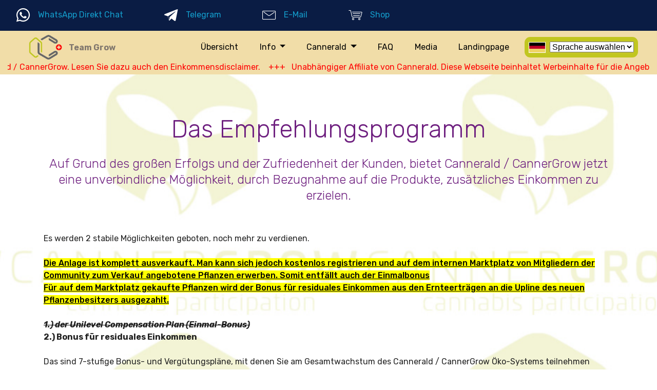

--- FILE ---
content_type: text/html; charset=UTF-8
request_url: https://www.my-cannabis-invest.com/cannergrow-cannerald-cannerrec/deutsch/geschaeftsmodell.php
body_size: 12057
content:

<!doctype html>
<!DOCTYPE html PUBLIC "-//W3C//DTD XHTML 1.0 Transitional//EN" "http://www.w3.org/TR/xhtml1/DTD/xhtml1-transitional.dtd">
<html xmlns="http://www.w3.org/1999/xhtml">
<head>
<meta http-equiv="X-UA-Compatible" content="IE=edge">
<meta name="generator" content="Mobirise v5.0.5, mobirise.com">
<meta http-equiv="Content-Type" content="text/html; charset=utf-8" />
<meta property="og:url" content="https://www.my-cannabis-invest.com/cannergrow-cannerald-cannerrec/deutsch/geschaeftsmodell.php" />
<meta property="og:image" content="https://www.my-cannabis-invest.com/img_cannergrow/fb-vorschau.jpg" />

    <meta property="og:title" content="Das CannerGrow Bonusprogramm - Marketingplan / Vergütungsplan / Bonusplan / Partner-Programm / Affiliate Programm by Cannerald - Schweiz, &Ouml;sterreich, deutsch, Deutschland, german - Affiliate-Partner werden und attraktive Bonus-Ausschüttungen erhalten mit dem Partner-Programm - einfach nur durch einfache Weiterempfehlung." />
    <meta property="og:description" content="Erhalten Sie attraktive Boni indem Sie CannerGrow weiter empfehlen - entsprechend dem genialen Cannerald Bonus-Plan / Marketing-Plan / Vergütungs-Plan / Partner-Programm / Affiliate Programm. - deutsch, German - Deutschland, Liechtenstein, Luxemburg, Österreich, Schweiz, " />
    <meta name="twitter:url" content="https://www.my-cannabis-invest.com" />
    <meta name="twitter:description" content="Erhalten Sie attraktive Boni indem Sie CannerGrow weiter empfehlen - entsprechend dem genialen Cannerald Bonus-Plan / Marketing-Plan / Vergütungs-Plan / Partner-Programm / Affiliate Programm. - deutsch, German - Deutschland, Liechtenstein, Luxemburg, Österreich, Schweiz, " />
    <meta name="twitter:site" content="my-cannabis-invest.com" />
    <meta property="twitter:image" content="https://www.my-cannabis-invest.com/assets/images/cannerald-logo-1.png" />
    <meta name="twitter:card" content="https://www.my-cannabis-invest.com/img_cannergrow/fb-vorschau.jpg">
    <meta name="twitter:title" content="Das CannerGrow Bonusprogramm - Marketingplan / Vergütungsplan / Bonusplan / Partner-Programm / Affiliate Programm by Cannerald - Schweiz, &Ouml;sterreich, deutsch, Deutschland, german - Affiliate-Partner werden und attraktive Bonus-Ausschüttungen erhalten mit dem Partner-Programm - einfach nur durch einfache Weiterempfehlung." />
    
<meta property="og:type" content="website" />



    <title>&bull; Das CannerGrow Bonusprogramm - Marketingplan / Vergütungsplan / Bonusplan / Partner-Programm / Affiliate Programm by Cannerald - Schweiz, &Ouml;sterreich, deutsch, Deutschland, german - Affiliate-Partner werden und attraktive Bonus-Ausschüttungen erhalten mit dem Partner-Programm - einfach nur durch einfache Weiterempfehlung.</title>
    <meta name="description" content="Erhalten Sie attraktive Boni indem Sie CannerGrow weiter empfehlen - entsprechend dem genialen Cannerald Bonus-Plan / Marketing-Plan / Vergütungs-Plan / Partner-Programm / Affiliate Programm. - deutsch, German - Deutschland, Liechtenstein, Luxemburg, Österreich, Schweiz, "/>
    <meta name="keywords" content="Cannerald, CannerGrow, CannerMed, CannerRec, Invest in Cannabis  deutsch, German - Schweiz, Österreich, Luxemburg, Liechtenstein, Deutschland, , grow, cbd, thc, harvest, joint, oil,"/>
    



<meta name="Distribution" content="Global" />
<meta name="format-detection" content="telephone=no">
<meta name="Resource-type" content="Document" />
  <meta name="robots" content="Index,Follow" />
  
<meta http-equiv="content-language" content="de" />
<meta name="viewport" content="width=device-width, initial-scale=1, minimum-scale=1">
<link rel="icon" href="/favicon.ico">

        <link rel="canonical" href="https://www.my-cannabis-invest.com/cannergrow-cannerald-cannerrec/deutsch/geschaeftsmodell.php" />
        
  
  <link rel="stylesheet" href="/assets/web/assets/mobirise-icons/mobirise-icons.css">
  <link rel="stylesheet" href="/assets/web/assets/mobirise-icons2/mobirise2.css">
  <link rel="stylesheet" href="/assets/bootstrap/css/bootstrap.min.css">
  <link rel="stylesheet" href="/assets/bootstrap/css/bootstrap-grid.min.css">
  <link rel="stylesheet" href="/assets/bootstrap/css/bootstrap-reboot.min.css">
  <link rel="stylesheet" href="/assets/tether/tether.min.css">
  <link rel="stylesheet" href="/assets/dropdown/css/style.css">
  <link rel="stylesheet" href="/assets/socicon/css/styles.css">
  <link rel="stylesheet" href="/assets/theme/css/style.css">
  <link rel="stylesheet" href="/assets/recaptcha.css">
  <link rel="preload" as="style" href="/assets/mobirise/css/mbr-additional.css">
  <link rel="stylesheet" href="/assets/mobirise/css/mbr-additional.css" type="text/css">



<script type="text/javascript" src="/jquery.js"></script>
<link href="/freewebsite.css" rel="stylesheet" type="text/css"  media="all" />
<script type="text/javascript" src="/freewebsite.js"></script>

    <link rel="alternate" hreflang="bs" href="https://my-cannabis-invest.com/cannergrow-cannerald-cannerrec/bosanski/poslovni_model.php"/>
    
    <link rel="alternate" hreflang="cs" href="https://my-cannabis-invest.com/cannergrow-cannerald-cannerrec/cestina/obchodni_model.php"/>
    
    <link rel="alternate" hreflang="da" href="https://my-cannabis-invest.com/cannergrow-cannerald-cannerrec/dansk/forretningsmodel.php"/>
    
    <link rel="alternate" hreflang="de" href="https://my-cannabis-invest.com/cannergrow-cannerald-cannerrec/deutsch/geschaeftsmodell.php"/>
    
    <link rel="alternate" hreflang="en" href="https://my-cannabis-invest.com/cannergrow-cannerald-cannerrec/english/business_model.php"/>
    
    <link rel="alternate" hreflang="es" href="https://my-cannabis-invest.com/cannergrow-cannerald-cannerrec/espanol/modelo_de_negocio.php"/>
    
    <link rel="alternate" hreflang="fr" href="https://my-cannabis-invest.com/cannergrow-cannerald-cannerrec/francaise/business_model.php"/>
    
    <link rel="alternate" hreflang="hr" href="https://my-cannabis-invest.com/cannergrow-cannerald-cannerrec/hrvatski/poslovni_model.php"/>
    
    <link rel="alternate" hreflang="it" href="https://my-cannabis-invest.com/cannergrow-cannerald-cannerrec/italiano/modello_di_business.php"/>
    
    <link rel="alternate" hreflang="hu" href="https://my-cannabis-invest.com/cannergrow-cannerald-cannerrec/magyar/uzleti_modell.php"/>
    
    <link rel="alternate" hreflang="nl" href="https://my-cannabis-invest.com/cannergrow-cannerald-cannerrec/nederlands/business_model.php"/>
    
    <link rel="alternate" hreflang="no" href="https://my-cannabis-invest.com/cannergrow-cannerald-cannerrec/norsk/business_model.php"/>
    
    <link rel="alternate" hreflang="pl" href="https://my-cannabis-invest.com/cannergrow-cannerald-cannerrec/polski/model_biznesowy.php"/>
    
    <link rel="alternate" hreflang="pt" href="https://my-cannabis-invest.com/cannergrow-cannerald-cannerrec/portugues/modelo_de_negocios.php"/>
    
    <link rel="alternate" hreflang="ro" href="https://my-cannabis-invest.com/cannergrow-cannerald-cannerrec/roman/model_de_afaceri.php"/>
    
    <link rel="alternate" hreflang="sq" href="https://my-cannabis-invest.com/cannergrow-cannerald-cannerrec/shqiptar/modeli_i_biznesit.php"/>
    
    <link rel="alternate" hreflang="sl" href="https://my-cannabis-invest.com/cannergrow-cannerald-cannerrec/slovenscina/poslovni_model.php"/>
    
    <link rel="alternate" hreflang="sk" href="https://my-cannabis-invest.com/cannergrow-cannerald-cannerrec/slovensky/obchodny_model.php"/>
    
    <link rel="alternate" hreflang="fi" href="https://my-cannabis-invest.com/cannergrow-cannerald-cannerrec/suomalainen/liiketoimintamalli.php"/>
    
    <link rel="alternate" hreflang="sv" href="https://my-cannabis-invest.com/cannergrow-cannerald-cannerrec/svensk/affaersmodell.php"/>
    
    <link rel="alternate" hreflang="tr" href="https://my-cannabis-invest.com/cannergrow-cannerald-cannerrec/tuerk/is_modeli.php"/>
    
    <link rel="alternate" hreflang="vi" href="https://my-cannabis-invest.com/cannergrow-cannerald-cannerrec/viet/business_model.php"/>
    
    <link rel="alternate" hreflang="el" href="https://my-cannabis-invest.com/cannergrow-cannerald-cannerrec/ellinika/business_model.php"/>
    
    <link rel="alternate" hreflang="be" href="https://my-cannabis-invest.com/cannergrow-cannerald-cannerrec/bielaruskija/business_model.php"/>
    
    <link rel="alternate" hreflang="bg" href="https://my-cannabis-invest.com/cannergrow-cannerald-cannerrec/bulgarski/business_model.php"/>
    
    <link rel="alternate" hreflang="ru" href="https://my-cannabis-invest.com/cannergrow-cannerald-cannerrec/russkiy/business_model.php"/>
    
    <link rel="alternate" hreflang="sr" href="https://my-cannabis-invest.com/cannergrow-cannerald-cannerrec/srpski/business_model.php"/>
    
    <link rel="alternate" hreflang="uk" href="https://my-cannabis-invest.com/cannergrow-cannerald-cannerrec/ukrainskyy/business_model.php"/>
    
    <link rel="alternate" hreflang="hi" href="https://my-cannabis-invest.com/cannergrow-cannerald-cannerrec/bharatiya/business_model.php"/>
    
    <link rel="alternate" hreflang="th" href="https://my-cannabis-invest.com/cannergrow-cannerald-cannerrec/phasa_thiy/business_model.php"/>
    
    <link rel="alternate" hreflang="zh" href="https://my-cannabis-invest.com/cannergrow-cannerald-cannerrec/zhongguo_de/business_model.php"/>
    
    <link rel="alternate" hreflang="ja" href="https://my-cannabis-invest.com/cannergrow-cannerald-cannerrec/nihonjin/business_model.php"/>
    



    <div align="center" style="position:absolute;top:100px;align:center;left: 50%;margin-left: -430px;">
       <table border="0" cellspacing="0" cellpadding="0px" align="center" valign="top">
          <tr>
            
              <td align="center" valign="top">
                <center>
                <a href="/cannergrow-cannerald-cannerrec/bosanski/poslovni_model.php" style="text-decoration:none" target="_top">
                <div style="margin:8px;">
                <img src="/images/bosanski-flag.gif" alt="bosanski" title="bosanski" height="20" style="border: solid #ffffff 1px;">
                </div>
                </a>
                </center>
              </td>
              
              <td align="center" valign="top">
                <center>
                <a href="/cannergrow-cannerald-cannerrec/cestina/obchodni_model.php" style="text-decoration:none" target="_top">
                <div style="margin:8px;">
                <img src="/images/cestina-flag.gif" alt="čeština" title="čeština" height="20" style="border: solid #ffffff 1px;">
                </div>
                </a>
                </center>
              </td>
              
              <td align="center" valign="top">
                <center>
                <a href="/cannergrow-cannerald-cannerrec/dansk/forretningsmodel.php" style="text-decoration:none" target="_top">
                <div style="margin:8px;">
                <img src="/images/dansk-flag.gif" alt="Dansk" title="Dansk" height="20" style="border: solid #ffffff 1px;">
                </div>
                </a>
                </center>
              </td>
              
              <td align="center" valign="top">
                <center>
                <a href="/cannergrow-cannerald-cannerrec/deutsch/geschaeftsmodell.php" style="text-decoration:none" target="_top">
                <div style="margin:8px;">
                <img src="/images/deutsch-flag.gif" alt="deutsch" title="deutsch" height="20" style="border: solid #ffffff 1px;">
                </div>
                </a>
                </center>
              </td>
              
              <td align="center" valign="top">
                <center>
                <a href="/cannergrow-cannerald-cannerrec/english/business_model.php" style="text-decoration:none" target="_top">
                <div style="margin:8px;">
                <img src="/images/english-flag.gif" alt="english" title="english" height="20" style="border: solid #ffffff 1px;">
                </div>
                </a>
                </center>
              </td>
              
              <td align="center" valign="top">
                <center>
                <a href="/cannergrow-cannerald-cannerrec/espanol/modelo_de_negocio.php" style="text-decoration:none" target="_top">
                <div style="margin:8px;">
                <img src="/images/espanol-flag.gif" alt="español" title="español" height="20" style="border: solid #ffffff 1px;">
                </div>
                </a>
                </center>
              </td>
              
                </tr>
                <tr>
                
              <td align="center" valign="top">
                <center>
                <a href="/cannergrow-cannerald-cannerrec/francaise/business_model.php" style="text-decoration:none" target="_top">
                <div style="margin:8px;">
                <img src="/images/francaise-flag.gif" alt="français" title="français" height="20" style="border: solid #ffffff 1px;">
                </div>
                </a>
                </center>
              </td>
              
              <td align="center" valign="top">
                <center>
                <a href="/cannergrow-cannerald-cannerrec/hrvatski/poslovni_model.php" style="text-decoration:none" target="_top">
                <div style="margin:8px;">
                <img src="/images/hrvatski-flag.gif" alt="hrvatski" title="hrvatski" height="20" style="border: solid #ffffff 1px;">
                </div>
                </a>
                </center>
              </td>
              
              <td align="center" valign="top">
                <center>
                <a href="/cannergrow-cannerald-cannerrec/italiano/modello_di_business.php" style="text-decoration:none" target="_top">
                <div style="margin:8px;">
                <img src="/images/italiano-flag.gif" alt="italiano" title="italiano" height="20" style="border: solid #ffffff 1px;">
                </div>
                </a>
                </center>
              </td>
              
              <td align="center" valign="top">
                <center>
                <a href="/cannergrow-cannerald-cannerrec/magyar/uzleti_modell.php" style="text-decoration:none" target="_top">
                <div style="margin:8px;">
                <img src="/images/magyar-flag.gif" alt="magyar" title="magyar" height="20" style="border: solid #ffffff 1px;">
                </div>
                </a>
                </center>
              </td>
              
              <td align="center" valign="top">
                <center>
                <a href="/cannergrow-cannerald-cannerrec/nederlands/business_model.php" style="text-decoration:none" target="_top">
                <div style="margin:8px;">
                <img src="/images/nederlands-flag.gif" alt="nederlands" title="nederlands" height="20" style="border: solid #ffffff 1px;">
                </div>
                </a>
                </center>
              </td>
              
                </tr>
                <tr>
                
              <td align="center" valign="top">
                <center>
                <a href="/cannergrow-cannerald-cannerrec/norsk/business_model.php" style="text-decoration:none" target="_top">
                <div style="margin:8px;">
                <img src="/images/norsk-flag.gif" alt="Norsk" title="Norsk" height="20" style="border: solid #ffffff 1px;">
                </div>
                </a>
                </center>
              </td>
              
              <td align="center" valign="top">
                <center>
                <a href="/cannergrow-cannerald-cannerrec/polski/model_biznesowy.php" style="text-decoration:none" target="_top">
                <div style="margin:8px;">
                <img src="/images/polski-flag.gif" alt="polski" title="polski" height="20" style="border: solid #ffffff 1px;">
                </div>
                </a>
                </center>
              </td>
              
              <td align="center" valign="top">
                <center>
                <a href="/cannergrow-cannerald-cannerrec/portugues/modelo_de_negocios.php" style="text-decoration:none" target="_top">
                <div style="margin:8px;">
                <img src="/images/portugues-flag.gif" alt="português" title="português" height="20" style="border: solid #ffffff 1px;">
                </div>
                </a>
                </center>
              </td>
              
              <td align="center" valign="top">
                <center>
                <a href="/cannergrow-cannerald-cannerrec/roman/model_de_afaceri.php" style="text-decoration:none" target="_top">
                <div style="margin:8px;">
                <img src="/images/roman-flag.gif" alt="român" title="român" height="20" style="border: solid #ffffff 1px;">
                </div>
                </a>
                </center>
              </td>
              
              <td align="center" valign="top">
                <center>
                <a href="/cannergrow-cannerald-cannerrec/shqiptar/modeli_i_biznesit.php" style="text-decoration:none" target="_top">
                <div style="margin:8px;">
                <img src="/images/shqiptar-flag.gif" alt="shqiptar" title="shqiptar" height="20" style="border: solid #ffffff 1px;">
                </div>
                </a>
                </center>
              </td>
              
                </tr>
                <tr>
                
              <td align="center" valign="top">
                <center>
                <a href="/cannergrow-cannerald-cannerrec/slovenscina/poslovni_model.php" style="text-decoration:none" target="_top">
                <div style="margin:8px;">
                <img src="/images/slovenscina-flag.gif" alt="slovenščina" title="slovenščina" height="20" style="border: solid #ffffff 1px;">
                </div>
                </a>
                </center>
              </td>
              
              <td align="center" valign="top">
                <center>
                <a href="/cannergrow-cannerald-cannerrec/slovensky/obchodny_model.php" style="text-decoration:none" target="_top">
                <div style="margin:8px;">
                <img src="/images/slovensky-flag.gif" alt="slovenský" title="slovenský" height="20" style="border: solid #ffffff 1px;">
                </div>
                </a>
                </center>
              </td>
              
              <td align="center" valign="top">
                <center>
                <a href="/cannergrow-cannerald-cannerrec/suomalainen/liiketoimintamalli.php" style="text-decoration:none" target="_top">
                <div style="margin:8px;">
                <img src="/images/suomalainen-flag.gif" alt="suomalainen" title="suomalainen" height="20" style="border: solid #ffffff 1px;">
                </div>
                </a>
                </center>
              </td>
              
              <td align="center" valign="top">
                <center>
                <a href="/cannergrow-cannerald-cannerrec/svensk/affaersmodell.php" style="text-decoration:none" target="_top">
                <div style="margin:8px;">
                <img src="/images/svensk-flag.gif" alt="svensk" title="svensk" height="20" style="border: solid #ffffff 1px;">
                </div>
                </a>
                </center>
              </td>
              
              <td align="center" valign="top">
                <center>
                <a href="/cannergrow-cannerald-cannerrec/tuerk/is_modeli.php" style="text-decoration:none" target="_top">
                <div style="margin:8px;">
                <img src="/images/tuerk-flag.gif" alt="Türk" title="Türk" height="20" style="border: solid #ffffff 1px;">
                </div>
                </a>
                </center>
              </td>
              
                </tr>
                <tr>
                
              <td align="center" valign="top">
                <center>
                <a href="/cannergrow-cannerald-cannerrec/viet/business_model.php" style="text-decoration:none" target="_top">
                <div style="margin:8px;">
                <img src="/images/viet-flag.gif" alt="Việt" title="Việt" height="20" style="border: solid #ffffff 1px;">
                </div>
                </a>
                </center>
              </td>
              
              <td align="center" valign="top">
                <center>
                <a href="/cannergrow-cannerald-cannerrec/ellinika/business_model.php" style="text-decoration:none" target="_top">
                <div style="margin:8px;">
                <img src="/images/ellinika-flag.gif" alt="ελληνικά" title="ελληνικά" height="20" style="border: solid #ffffff 1px;">
                </div>
                </a>
                </center>
              </td>
              
              <td align="center" valign="top">
                <center>
                <a href="/cannergrow-cannerald-cannerrec/bielaruskija/business_model.php" style="text-decoration:none" target="_top">
                <div style="margin:8px;">
                <img src="/images/bielaruskija-flag.gif" alt="Беларускія" title="Беларускія" height="20" style="border: solid #ffffff 1px;">
                </div>
                </a>
                </center>
              </td>
              
              <td align="center" valign="top">
                <center>
                <a href="/cannergrow-cannerald-cannerrec/bulgarski/business_model.php" style="text-decoration:none" target="_top">
                <div style="margin:8px;">
                <img src="/images/bulgarski-flag.gif" alt="български" title="български" height="20" style="border: solid #ffffff 1px;">
                </div>
                </a>
                </center>
              </td>
              
              <td align="center" valign="top">
                <center>
                <a href="/cannergrow-cannerald-cannerrec/russkiy/business_model.php" style="text-decoration:none" target="_top">
                <div style="margin:8px;">
                <img src="/images/russkiy-flag.gif" alt="русский" title="русский" height="20" style="border: solid #ffffff 1px;">
                </div>
                </a>
                </center>
              </td>
              
                </tr>
                <tr>
                
              <td align="center" valign="top">
                <center>
                <a href="/cannergrow-cannerald-cannerrec/srpski/business_model.php" style="text-decoration:none" target="_top">
                <div style="margin:8px;">
                <img src="/images/srpski-flag.gif" alt="српски" title="српски" height="20" style="border: solid #ffffff 1px;">
                </div>
                </a>
                </center>
              </td>
              
              <td align="center" valign="top">
                <center>
                <a href="/cannergrow-cannerald-cannerrec/ukrainskyy/business_model.php" style="text-decoration:none" target="_top">
                <div style="margin:8px;">
                <img src="/images/ukrainskyy-flag.gif" alt="Український" title="Український" height="20" style="border: solid #ffffff 1px;">
                </div>
                </a>
                </center>
              </td>
              
              <td align="center" valign="top">
                <center>
                <a href="/cannergrow-cannerald-cannerrec/bharatiya/business_model.php" style="text-decoration:none" target="_top">
                <div style="margin:8px;">
                <img src="/images/bharatiya-flag.gif" alt="भारतीय" title="भारतीय" height="20" style="border: solid #ffffff 1px;">
                </div>
                </a>
                </center>
              </td>
              
              <td align="center" valign="top">
                <center>
                <a href="/cannergrow-cannerald-cannerrec/phasa_thiy/business_model.php" style="text-decoration:none" target="_top">
                <div style="margin:8px;">
                <img src="/images/phasa_thiy-flag.gif" alt="ภาษาไทย" title="ภาษาไทย" height="20" style="border: solid #ffffff 1px;">
                </div>
                </a>
                </center>
              </td>
              
              <td align="center" valign="top">
                <center>
                <a href="/cannergrow-cannerald-cannerrec/zhongguo_de/business_model.php" style="text-decoration:none" target="_top">
                <div style="margin:8px;">
                <img src="/images/zhongguo_de-flag.gif" alt="中国的" title="中国的" height="20" style="border: solid #ffffff 1px;">
                </div>
                </a>
                </center>
              </td>
              
                </tr>
                <tr>
                
              <td align="center" valign="top">
                <center>
                <a href="/cannergrow-cannerald-cannerrec/nihonjin/business_model.php" style="text-decoration:none" target="_top">
                <div style="margin:8px;">
                <img src="/images/nihonjin-flag.gif" alt="日本人" title="日本人" height="20" style="border: solid #ffffff 1px;">
                </div>
                </a>
                </center>
              </td>
              
          </tr>
      </table>
    </div>
    


<style>
.teaser1{
        color:#ffffff;
        background-color:#949494;
}
.teaser1:hover { 
        color:#949494;
        background-color:#ffffff;
}
.teaser2{
        color:#484343;
        background-color:#ffffff;
}
.teaser2:hover { 
        color:#ffffff;
        background-color:#484343;
}

  .responsive-video iframe {
    position: absolute;
    top: 0;
    left: 0;
    width: 100%;
    height: 100%;
  }

  .responsive-video {
    position: relative;
    padding-bottom: 56.25%; /* Default for 1600x900 videos 16:9 ratio*/
    padding-top: 0px;
    height: 0;
    overflow: hidden;
  }

.fehlermeldung {
       padding:5px;
	text-decoration:none;
	color:  #ffffff;	
	background-color:red;
       font-weight:400;
       text-align: center;
       border: 1px solid #000000;

}

.erfolgsmeldung {
       padding:5px;
	text-decoration:none;
	color:  #ffffff;	
	background-color:green;
       font-weight:400;
       text-align: center;
       border: 1px solid #000000;
}

.bild {
    max-width: 100%;
    height: auto;
}
.bild img {
  position: relative; 
  top: 0; 
  left: 0; 
  width: 100%; 
  height: 100%; 
}

.displayed {
    display:block;
    height: 100%;
    display: table-cell;
    vertical-align: middle; 
    margin-left: auto;
    margin-right: auto;
    text-align:center;
    padding:0.3em;
    color:#ffffff;
    box-shadow: 0.3em 0.3em 0.5em silver;
    border-radius: 0.8em;
    background: #ffd000;
    background-image: linear-gradient(to bottom, #fe0000, #fe0000);
    font-weight:400;
    border:1px solid #000000;
}



.displayedblue {
    display:block;
    height: 100%;
    display: table-cell;
    vertical-align: middle; 
    margin-left: auto;
    margin-right: auto;
    text-align:center;
    padding:0.3em;
    color:#ffffff;
    box-shadow: 0.3em 0.3em 0.5em silver;
    border-radius: 0.8em;
    background: #ffd000;
    background-image: linear-gradient(to bottom, #7da9f7, #7da9f7);
    font-weight:400;
    border:1px solid #000000;
}

.displayedyellow {
    display:block;
    height: 100%;
    display: table-cell;
    vertical-align: middle; 
    margin-left: auto;
    margin-right: auto;
    text-align:center;
    padding:0.3em;
    color:#9358b4;
    box-shadow: 0.3em 0.3em 0.5em silver;
    border-radius: 0.8em;
    background: #ffd000;
    background-image: linear-gradient(to bottom, #f7ed4a, #f7ed4a);
    font-weight:400;
    border:1px solid #000000;
}



.hinweismeldung {
       padding:5px;
	text-decoration:none;
	color:  #000000;	
	background-color:yellow;
       text-align: center;
       border: 1px solid #000000;

}


.back-to-top {
	position: fixed;
	bottom:2em;
	right:2em;
}

hr.style-one {
    border: 0;
    height: 1px;
    background: #333;
    background-image: linear-gradient(to right, #ccc, #333, #ccc);
}



</style>


</head>

  <body>
  

  <section class="extMenu5 menu cid-s0RPWk3ZA2" once="menu" id="extMenu2-n" >



  


    

    <nav class="navbar navbar-dropdown align-items-center navbar-toggleable-sm navbar-fixed-top">
      
        <div class="menu-content-top">
            <div class="menu-content-right">
              
                <div class="info-widget">
                   <span class="widget-icon mbr-iconfont socicon-whatsapp socicon" title="WhatsApp Direkt Chat" style="color: rgb(255, 255, 255); fill: rgb(255, 255, 255);"></span>
                   <div class="widget-content display-4">
                      <p class="widget-title mbr-fonts-style display-4">
                        <a href="https://wa.me/4915782248200?text=Ich+habe+Interesse+an+Cannerald" target="_new" title="WhatsApp Direkt Chat">WhatsApp Direkt Chat</a>
                      </p>
                   </div>
                </div>
                
                <div class="info-widget">
                   <span class="widget-icon mbr-iconfont socicon-telegram socicon" title="Telegram" style="color: rgb(255, 255, 255); fill: rgb(255, 255, 255);"></span>
                   <div class="widget-content display-4">
                      <p class="widget-title mbr-fonts-style display-4">
                        <a href="https://t.me/Bernd_Reinders" target="_new" title="Telegram">Telegram</a>
                      </p>
                   </div>
                </div>
                
                <div class="info-widget">
                   <span class="widget-icon mbr-iconfont mbri-letter" title="E-Mail" style="color: rgb(255, 255, 255); fill: rgb(255, 255, 255);"></span>
                   <div class="widget-content mbr-fonts-style">
                      <p class="widget-title display-4">
                        <a href="/cdn-cgi/l/email-protection#f09295829e94de8295999e94958283b0979d91999cde939f9d" title="E-Mail">E-Mail</a>
                      </p>
                   </div>
                </div>
                
                <div class="info-widget">
                   <span class="widget-icon mbr-iconfont mbri-shopping-cart" title="CannerRec - Shop für LifeStyle-Produkte im Bereich Cannabis" style="color: rgb(255, 255, 255); fill: rgb(255, 255, 255);"></span>
                   <div class="widget-content mbr-fonts-style">
                      <p class="widget-title display-4">
                        <a href="https://cannergrow.com/r/4NYS4Z" title="CannerRec - Shop für LifeStyle-Produkte im Bereich Cannabis" target="_new">Shop</a>
                      </p>
                   </div>
                </div>
                
            </div>
          </div>
        


      <div class="menu-bottom" style="background:#f1dda8;">


        <div class="menu-logo">
          <div class="navbar-brand">
            <span class="navbar-logo">
              <a href="https://cannergrow.com/r/26CADH" target="_new" title="Landing-Page - Cannerald, CannerGrow, CannerRec, CannerMed">
                <img src="/assets/images/cannerald-logo-1.png" alt="Cannerald-Logo" style="height: 3rem;">
              </a>
            </span>
            <span class="navbar-caption-wrap">
              <a class="navbar-caption text-info display-4" href="https://cannergrow.com/r/26CADH" target=_new"  title="Landing-Page -  Cannerald: CannerGrow, CannerRec, CannerMed">
                Team Grow
              </a>
            </span>
          </div>
        </div>

        <div class="collapse navbar-collapse" id="navbarSupportedContent">
          <ul class="navbar-nav nav-dropdown js-float-line" data-app-modern-menu="true">

                        

              <li class="nav-item">
                <a class="nav-link link mbr-black text-black display-4" href="/cannergrow-cannerald-cannerrec/deutsch/" title="Startseite" target="_top">
                  Übersicht
                </a>
              </li>


              <li class="nav-item dropdown">
                <a class="nav-link link mbr-black dropdown-toggle text-black display-4" data-toggle="dropdown-submenu" aria-expanded="false" title="">
                  Info
                </a>
                <div class="dropdown-menu">
                  <a class="mbr-black dropdown-item text-black display-4" href="/cannergrow-cannerald-cannerrec/deutsch/download_register.php" aria-expanded="false" title="Anleitungen zu Registrierung, Verifizierung (KYC), Login und Sicherheitseinstellungen (Google 2FA) bei Cannerald." target="_top">
                    Registrierung und Verifizierung
                  </a>
                  <a class="mbr-black dropdown-item text-black display-4" href="/cannergrow-cannerald-cannerrec/deutsch/buy_plants.php" aria-expanded="false" title="CannerGrow - Stellplätze für Cannabis-Pflanzen kaufen. Einmal bezahlen - Lifetime Geld verdienen" target="_top">
                    Stellplätze / Pflanzen kaufen
                  </a>
                  <a class="mbr-black dropdown-item text-black display-4" href="/cannergrow-cannerald-cannerrec/deutsch/calculator.php" aria-expanded="false" title="CannerGrow - Berechnung der Ernteertäge für verschiedene Paramerter" target="_top">
                    Ernte-Rechner
                  </a>
                  <a class="mbr-black dropdown-item text-black display-4" href="/cannergrow-cannerald-cannerrec/deutsch/marketplace.php" aria-expanded="false" title="CannerGrow - Marktplatz / Handelsplatz. Hier können Sie von anderen Partnern Pflanzen kaufen oder Ihre eigenen Pflanzen wieder verkaufen" target="_top">
                    Marktplatz
                  </a>
                  <a class="mbr-black dropdown-item text-black display-4" href="/cannergrow-cannerald-cannerrec/deutsch/geschaeftsmodell.php" aria-expanded="false" title="CannerGrow - Förderung des Cannerald-Ökosystems durch Weiterempfehlung" target="_top">
                    Bonus- / Partnerprogramm
                  </a>
                  <a class="mbr-black dropdown-item text-black display-4" href="/cannergrow-cannerald-cannerrec/deutsch/business_presentation.php" aria-expanded="false" title="CannerGrow PDF Geschäftspräsentation zum Downloaden" target="_top">
                    Geschäftspräsentation
                  </a>
                  <a class="mbr-black dropdown-item text-black display-4" href="/cannergrow-cannerald-cannerrec/deutsch/team.php" aria-expanded="false" title="Möchtest Du Teil unseres Teams werden? Jetzt ist der Zeitpunkt, Dein Leben zu ändern!" target="_top">
                    Unser Team
                  </a>
                </div>
              </li>

              <li class="nav-item dropdown">
                <a class="nav-link link mbr-black text-black dropdown-toggle display-4"  data-toggle="dropdown-submenu" aria-expanded="false" title="">
                  Cannerald
                </a>
                <div class="dropdown-menu">
                  <a class="mbr-black dropdown-item text-black display-4" href="/cannergrow-cannerald-cannerrec/deutsch/cannergrow.php" aria-expanded="false" title="CannerGrow Ökosystem - Von der Cannabis-Pflanze bis zum Endverbraucher - Lifetime Geld verdienen" target="_top">
                    CannerGrow
                  </a>
                  <a class="mbr-black dropdown-item text-black display-4" href="/cannergrow-cannerald-cannerrec/deutsch/cannerrec.php" aria-expanded="false" title="CannerRec - Qualitativ hochwertige Cannabis-Produkte für den Endverbraucher von Cannerrald" target="_top">
                    CannerRec
                  </a>
                  <a class="mbr-black text-black dropdown-item display-4" href="/cannergrow-cannerald-cannerrec/deutsch/cannermed.php" aria-expanded="false" title="CannerMed - medizinisches Cannabis von Cannerrald" target="_top">
                    CannerMed
                  </a>
                </div>
              </li>

             
              
                <li class="nav-item">
                  <a class="nav-link link mbr-black text-black display-4" href="/cannergrow-cannerald-cannerrec/deutsch/faq.php" title="FAQ - Häufig gestellte Fragen zu CannerGrow / Seiteninhalt" target="_top">
                    FAQ
                  </a>
                </li>
                
              <li class="nav-item">
                <a class="nav-link link mbr-black text-black display-4" href="/cannergrow-cannerald-cannerrec/deutsch/webinar_praesentation.php" title="Videos - Informationen, Webinare, Präsentationen, Erfahrungen, Tutorials und mehr" target="_top">
                  Media
                </a>
              </li>

              <li class="nav-item">
                <a class="nav-link link mbr-black text-black display-4" href="/cannergrow-cannerald-cannerrec/deutsch/team.php" title="Personalisierte Landingpage / Webseite zu Cannerald in 32 Sprachen." target="_top">
                  Landingpage
                </a>
              </li>

              

            <div class="d-block d-md-none">
              
<li class="nav-item dropdown">
  <a class="nav-link link mbr-black dropdown-toggle text-black display-4" data-toggle="dropdown-submenu" aria-expanded="false" title="">
    <img src="/images/deutsch-flag.gif" style="max-height:1.3em;border: solid #ffffff 1px;">&nbsp;&nbsp;Sprache auswählen
  </a>
  <div class="dropdown-menu" style="text-align:left;">
  
      <a class="mbr-black dropdown-item text-black display-4" href="/cannergrow-cannerald-cannerrec/bosanski/poslovni_model.php" aria-expanded="false" title="bosanski - bosanski" target="_top">
        <img src="/images/bosanski-flag.gif" style="max-height:1.3em;border: solid #ffffff 1px;">&nbsp;&nbsp;bosanski
      </a>
      
      <a class="mbr-black dropdown-item text-black display-4" href="/cannergrow-cannerald-cannerrec/cestina/obchodni_model.php" aria-expanded="false" title="cestina - čeština" target="_top">
        <img src="/images/cestina-flag.gif" style="max-height:1.3em;border: solid #ffffff 1px;">&nbsp;&nbsp;čeština
      </a>
      
      <a class="mbr-black dropdown-item text-black display-4" href="/cannergrow-cannerald-cannerrec/dansk/forretningsmodel.php" aria-expanded="false" title="dansk - Dansk" target="_top">
        <img src="/images/dansk-flag.gif" style="max-height:1.3em;border: solid #ffffff 1px;">&nbsp;&nbsp;Dansk
      </a>
      
      <a class="mbr-black dropdown-item text-black display-4" href="/cannergrow-cannerald-cannerrec/deutsch/geschaeftsmodell.php" aria-expanded="false" title="deutsch - deutsch" target="_top">
        <img src="/images/deutsch-flag.gif" style="max-height:1.3em;border: solid #ffffff 1px;">&nbsp;&nbsp;deutsch
      </a>
      
      <a class="mbr-black dropdown-item text-black display-4" href="/cannergrow-cannerald-cannerrec/english/business_model.php" aria-expanded="false" title="english - english" target="_top">
        <img src="/images/english-flag.gif" style="max-height:1.3em;border: solid #ffffff 1px;">&nbsp;&nbsp;english
      </a>
      
      <a class="mbr-black dropdown-item text-black display-4" href="/cannergrow-cannerald-cannerrec/espanol/modelo_de_negocio.php" aria-expanded="false" title="espanol - español" target="_top">
        <img src="/images/espanol-flag.gif" style="max-height:1.3em;border: solid #ffffff 1px;">&nbsp;&nbsp;español
      </a>
      
      <a class="mbr-black dropdown-item text-black display-4" href="/cannergrow-cannerald-cannerrec/francaise/business_model.php" aria-expanded="false" title="francaise - français" target="_top">
        <img src="/images/francaise-flag.gif" style="max-height:1.3em;border: solid #ffffff 1px;">&nbsp;&nbsp;français
      </a>
      
      <a class="mbr-black dropdown-item text-black display-4" href="/cannergrow-cannerald-cannerrec/hrvatski/poslovni_model.php" aria-expanded="false" title="hrvatski - hrvatski" target="_top">
        <img src="/images/hrvatski-flag.gif" style="max-height:1.3em;border: solid #ffffff 1px;">&nbsp;&nbsp;hrvatski
      </a>
      
      <a class="mbr-black dropdown-item text-black display-4" href="/cannergrow-cannerald-cannerrec/italiano/modello_di_business.php" aria-expanded="false" title="italiano - italiano" target="_top">
        <img src="/images/italiano-flag.gif" style="max-height:1.3em;border: solid #ffffff 1px;">&nbsp;&nbsp;italiano
      </a>
      
      <a class="mbr-black dropdown-item text-black display-4" href="/cannergrow-cannerald-cannerrec/magyar/uzleti_modell.php" aria-expanded="false" title="magyar - magyar" target="_top">
        <img src="/images/magyar-flag.gif" style="max-height:1.3em;border: solid #ffffff 1px;">&nbsp;&nbsp;magyar
      </a>
      
      <a class="mbr-black dropdown-item text-black display-4" href="/cannergrow-cannerald-cannerrec/nederlands/business_model.php" aria-expanded="false" title="nederlands - nederlands" target="_top">
        <img src="/images/nederlands-flag.gif" style="max-height:1.3em;border: solid #ffffff 1px;">&nbsp;&nbsp;nederlands
      </a>
      
      <a class="mbr-black dropdown-item text-black display-4" href="/cannergrow-cannerald-cannerrec/norsk/business_model.php" aria-expanded="false" title="norsk - Norsk" target="_top">
        <img src="/images/norsk-flag.gif" style="max-height:1.3em;border: solid #ffffff 1px;">&nbsp;&nbsp;Norsk
      </a>
      
      <a class="mbr-black dropdown-item text-black display-4" href="/cannergrow-cannerald-cannerrec/polski/model_biznesowy.php" aria-expanded="false" title="polski - polski" target="_top">
        <img src="/images/polski-flag.gif" style="max-height:1.3em;border: solid #ffffff 1px;">&nbsp;&nbsp;polski
      </a>
      
      <a class="mbr-black dropdown-item text-black display-4" href="/cannergrow-cannerald-cannerrec/portugues/modelo_de_negocios.php" aria-expanded="false" title="portugues - português" target="_top">
        <img src="/images/portugues-flag.gif" style="max-height:1.3em;border: solid #ffffff 1px;">&nbsp;&nbsp;português
      </a>
      
      <a class="mbr-black dropdown-item text-black display-4" href="/cannergrow-cannerald-cannerrec/roman/model_de_afaceri.php" aria-expanded="false" title="roman - român" target="_top">
        <img src="/images/roman-flag.gif" style="max-height:1.3em;border: solid #ffffff 1px;">&nbsp;&nbsp;român
      </a>
      
      <a class="mbr-black dropdown-item text-black display-4" href="/cannergrow-cannerald-cannerrec/shqiptar/modeli_i_biznesit.php" aria-expanded="false" title="shqiptar - shqiptar" target="_top">
        <img src="/images/shqiptar-flag.gif" style="max-height:1.3em;border: solid #ffffff 1px;">&nbsp;&nbsp;shqiptar
      </a>
      
      <a class="mbr-black dropdown-item text-black display-4" href="/cannergrow-cannerald-cannerrec/slovenscina/poslovni_model.php" aria-expanded="false" title="slovenscina - slovenščina" target="_top">
        <img src="/images/slovenscina-flag.gif" style="max-height:1.3em;border: solid #ffffff 1px;">&nbsp;&nbsp;slovenščina
      </a>
      
      <a class="mbr-black dropdown-item text-black display-4" href="/cannergrow-cannerald-cannerrec/slovensky/obchodny_model.php" aria-expanded="false" title="slovensky - slovenský" target="_top">
        <img src="/images/slovensky-flag.gif" style="max-height:1.3em;border: solid #ffffff 1px;">&nbsp;&nbsp;slovenský
      </a>
      
      <a class="mbr-black dropdown-item text-black display-4" href="/cannergrow-cannerald-cannerrec/suomalainen/liiketoimintamalli.php" aria-expanded="false" title="suomalainen - suomalainen" target="_top">
        <img src="/images/suomalainen-flag.gif" style="max-height:1.3em;border: solid #ffffff 1px;">&nbsp;&nbsp;suomalainen
      </a>
      
      <a class="mbr-black dropdown-item text-black display-4" href="/cannergrow-cannerald-cannerrec/svensk/affaersmodell.php" aria-expanded="false" title="svensk - svensk" target="_top">
        <img src="/images/svensk-flag.gif" style="max-height:1.3em;border: solid #ffffff 1px;">&nbsp;&nbsp;svensk
      </a>
      
      <a class="mbr-black dropdown-item text-black display-4" href="/cannergrow-cannerald-cannerrec/tuerk/is_modeli.php" aria-expanded="false" title="tuerk - Türk" target="_top">
        <img src="/images/tuerk-flag.gif" style="max-height:1.3em;border: solid #ffffff 1px;">&nbsp;&nbsp;Türk
      </a>
      
      <a class="mbr-black dropdown-item text-black display-4" href="/cannergrow-cannerald-cannerrec/viet/business_model.php" aria-expanded="false" title="viet - Việt" target="_top">
        <img src="/images/viet-flag.gif" style="max-height:1.3em;border: solid #ffffff 1px;">&nbsp;&nbsp;Việt
      </a>
      
      <a class="mbr-black dropdown-item text-black display-4" href="/cannergrow-cannerald-cannerrec/ellinika/business_model.php" aria-expanded="false" title="ellinika - ελληνικά" target="_top">
        <img src="/images/ellinika-flag.gif" style="max-height:1.3em;border: solid #ffffff 1px;">&nbsp;&nbsp;ελληνικά
      </a>
      
      <a class="mbr-black dropdown-item text-black display-4" href="/cannergrow-cannerald-cannerrec/bielaruskija/business_model.php" aria-expanded="false" title="bielaruskija - Беларускія" target="_top">
        <img src="/images/bielaruskija-flag.gif" style="max-height:1.3em;border: solid #ffffff 1px;">&nbsp;&nbsp;Беларускія
      </a>
      
      <a class="mbr-black dropdown-item text-black display-4" href="/cannergrow-cannerald-cannerrec/bulgarski/business_model.php" aria-expanded="false" title="bulgarski - български" target="_top">
        <img src="/images/bulgarski-flag.gif" style="max-height:1.3em;border: solid #ffffff 1px;">&nbsp;&nbsp;български
      </a>
      
      <a class="mbr-black dropdown-item text-black display-4" href="/cannergrow-cannerald-cannerrec/russkiy/business_model.php" aria-expanded="false" title="russkiy - русский" target="_top">
        <img src="/images/russkiy-flag.gif" style="max-height:1.3em;border: solid #ffffff 1px;">&nbsp;&nbsp;русский
      </a>
      
      <a class="mbr-black dropdown-item text-black display-4" href="/cannergrow-cannerald-cannerrec/srpski/business_model.php" aria-expanded="false" title="srpski - српски" target="_top">
        <img src="/images/srpski-flag.gif" style="max-height:1.3em;border: solid #ffffff 1px;">&nbsp;&nbsp;српски
      </a>
      
      <a class="mbr-black dropdown-item text-black display-4" href="/cannergrow-cannerald-cannerrec/ukrainskyy/business_model.php" aria-expanded="false" title="ukrainskyy - Український" target="_top">
        <img src="/images/ukrainskyy-flag.gif" style="max-height:1.3em;border: solid #ffffff 1px;">&nbsp;&nbsp;Український
      </a>
      
      <a class="mbr-black dropdown-item text-black display-4" href="/cannergrow-cannerald-cannerrec/bharatiya/business_model.php" aria-expanded="false" title="bharatiya - भारतीय" target="_top">
        <img src="/images/bharatiya-flag.gif" style="max-height:1.3em;border: solid #ffffff 1px;">&nbsp;&nbsp;भारतीय
      </a>
      
      <a class="mbr-black dropdown-item text-black display-4" href="/cannergrow-cannerald-cannerrec/phasa_thiy/business_model.php" aria-expanded="false" title="phasa_thiy - ภาษาไทย" target="_top">
        <img src="/images/phasa_thiy-flag.gif" style="max-height:1.3em;border: solid #ffffff 1px;">&nbsp;&nbsp;ภาษาไทย
      </a>
      
      <a class="mbr-black dropdown-item text-black display-4" href="/cannergrow-cannerald-cannerrec/zhongguo_de/business_model.php" aria-expanded="false" title="zhongguo_de - 中国的" target="_top">
        <img src="/images/zhongguo_de-flag.gif" style="max-height:1.3em;border: solid #ffffff 1px;">&nbsp;&nbsp;中国的
      </a>
      
      <a class="mbr-black dropdown-item text-black display-4" href="/cannergrow-cannerald-cannerrec/nihonjin/business_model.php" aria-expanded="false" title="nihonjin - 日本人" target="_top">
        <img src="/images/nihonjin-flag.gif" style="max-height:1.3em;border: solid #ffffff 1px;">&nbsp;&nbsp;日本人
      </a>
      
  </div>
</li>
 
            </div>


          </ul>
        </div>


        <table>
        <tr>
        <td>
        <div class="d-block d-sm-none" style="float:left;"><img src="/assets/images/cannerald-logo-1.png" style="padding:7px;height:70%;"></div>
        </td>
        <td>
        <button class="navbar-toggler " type="button" data-toggle="collapse" data-target="#navbarSupportedContent" aria-controls="navbarSupportedContent" aria-expanded="false" aria-label="Toggle navigation">
          <div class="hamburger" style="float:left;">
            <span></span>
            <span></span>
            <span></span>
            <span></span>
          </div>
        </button>
        </td>
        </tr>
        </table>
        
          <div class="d-none d-md-block" style="background:#c6c52b;border:0.5em solid #c1c61f;margin:0.3em;border-radius: 0.7em 0.7em 0.7em 0.7em;;font-family: Helvetica, Arial, Geneva, sans-serif; absolute;">
            <div style="float:left;background:#c6c52b;">
              <img src="/images/deutsch-flag.gif" style="max-height:1.3em;border: solid #ffffff 1px;">&nbsp;&nbsp;
            </div>
            <div style="float:left;background:#c6c52b;">
              <span style="font-size:1em; ">
<form name="form">
<select name="link" SIZE="1" class="hidden-lan" onChange="window.location.href = document.form.link.options[document.form.link.selectedIndex].value;">
<option selected value="#"><span style="text-valign:top;color:#363f45;font-weight:100;">Sprache auswählen</span></option>

    <option value="/cannergrow-cannerald-cannerrec/bosanski/poslovni_model.php"><span style="text-valign:top;color:#363f45;font-weight:100;">bosanski</span></option>
    
    <option value="/cannergrow-cannerald-cannerrec/cestina/obchodni_model.php"><span style="text-valign:top;color:#363f45;font-weight:100;">čeština</span></option>
    
    <option value="/cannergrow-cannerald-cannerrec/dansk/forretningsmodel.php"><span style="text-valign:top;color:#363f45;font-weight:100;">Dansk</span></option>
    
    <option value="/cannergrow-cannerald-cannerrec/deutsch/geschaeftsmodell.php"><span style="text-valign:top;color:#363f45;font-weight:100;">deutsch</span></option>
    
    <option value="/cannergrow-cannerald-cannerrec/english/business_model.php"><span style="text-valign:top;color:#363f45;font-weight:100;">english</span></option>
    
    <option value="/cannergrow-cannerald-cannerrec/espanol/modelo_de_negocio.php"><span style="text-valign:top;color:#363f45;font-weight:100;">español</span></option>
    
    <option value="/cannergrow-cannerald-cannerrec/francaise/business_model.php"><span style="text-valign:top;color:#363f45;font-weight:100;">français</span></option>
    
    <option value="/cannergrow-cannerald-cannerrec/hrvatski/poslovni_model.php"><span style="text-valign:top;color:#363f45;font-weight:100;">hrvatski</span></option>
    
    <option value="/cannergrow-cannerald-cannerrec/italiano/modello_di_business.php"><span style="text-valign:top;color:#363f45;font-weight:100;">italiano</span></option>
    
    <option value="/cannergrow-cannerald-cannerrec/magyar/uzleti_modell.php"><span style="text-valign:top;color:#363f45;font-weight:100;">magyar</span></option>
    
    <option value="/cannergrow-cannerald-cannerrec/nederlands/business_model.php"><span style="text-valign:top;color:#363f45;font-weight:100;">nederlands</span></option>
    
    <option value="/cannergrow-cannerald-cannerrec/norsk/business_model.php"><span style="text-valign:top;color:#363f45;font-weight:100;">Norsk</span></option>
    
    <option value="/cannergrow-cannerald-cannerrec/polski/model_biznesowy.php"><span style="text-valign:top;color:#363f45;font-weight:100;">polski</span></option>
    
    <option value="/cannergrow-cannerald-cannerrec/portugues/modelo_de_negocios.php"><span style="text-valign:top;color:#363f45;font-weight:100;">português</span></option>
    
    <option value="/cannergrow-cannerald-cannerrec/roman/model_de_afaceri.php"><span style="text-valign:top;color:#363f45;font-weight:100;">român</span></option>
    
    <option value="/cannergrow-cannerald-cannerrec/shqiptar/modeli_i_biznesit.php"><span style="text-valign:top;color:#363f45;font-weight:100;">shqiptar</span></option>
    
    <option value="/cannergrow-cannerald-cannerrec/slovenscina/poslovni_model.php"><span style="text-valign:top;color:#363f45;font-weight:100;">slovenščina</span></option>
    
    <option value="/cannergrow-cannerald-cannerrec/slovensky/obchodny_model.php"><span style="text-valign:top;color:#363f45;font-weight:100;">slovenský</span></option>
    
    <option value="/cannergrow-cannerald-cannerrec/suomalainen/liiketoimintamalli.php"><span style="text-valign:top;color:#363f45;font-weight:100;">suomalainen</span></option>
    
    <option value="/cannergrow-cannerald-cannerrec/svensk/affaersmodell.php"><span style="text-valign:top;color:#363f45;font-weight:100;">svensk</span></option>
    
    <option value="/cannergrow-cannerald-cannerrec/tuerk/is_modeli.php"><span style="text-valign:top;color:#363f45;font-weight:100;">Türk</span></option>
    
    <option value="/cannergrow-cannerald-cannerrec/viet/business_model.php"><span style="text-valign:top;color:#363f45;font-weight:100;">Việt</span></option>
    
    <option value="/cannergrow-cannerald-cannerrec/ellinika/business_model.php"><span style="text-valign:top;color:#363f45;font-weight:100;">ελληνικά</span></option>
    
    <option value="/cannergrow-cannerald-cannerrec/bielaruskija/business_model.php"><span style="text-valign:top;color:#363f45;font-weight:100;">Беларускія</span></option>
    
    <option value="/cannergrow-cannerald-cannerrec/bulgarski/business_model.php"><span style="text-valign:top;color:#363f45;font-weight:100;">български</span></option>
    
    <option value="/cannergrow-cannerald-cannerrec/russkiy/business_model.php"><span style="text-valign:top;color:#363f45;font-weight:100;">русский</span></option>
    
    <option value="/cannergrow-cannerald-cannerrec/srpski/business_model.php"><span style="text-valign:top;color:#363f45;font-weight:100;">српски</span></option>
    
    <option value="/cannergrow-cannerald-cannerrec/ukrainskyy/business_model.php"><span style="text-valign:top;color:#363f45;font-weight:100;">Український</span></option>
    
    <option value="/cannergrow-cannerald-cannerrec/bharatiya/business_model.php"><span style="text-valign:top;color:#363f45;font-weight:100;">भारतीय</span></option>
    
    <option value="/cannergrow-cannerald-cannerrec/phasa_thiy/business_model.php"><span style="text-valign:top;color:#363f45;font-weight:100;">ภาษาไทย</span></option>
    
    <option value="/cannergrow-cannerald-cannerrec/zhongguo_de/business_model.php"><span style="text-valign:top;color:#363f45;font-weight:100;">中国的</span></option>
    
    <option value="/cannergrow-cannerald-cannerrec/nihonjin/business_model.php"><span style="text-valign:top;color:#363f45;font-weight:100;">日本人</span></option>
    
</select>
</form></span>
            </div>
          </div>
          <div style="clear:both;"></div>
          


      </div>
    </nav>



</section>

<br><br>
<div class="d-none d-md-block"><br><br></div>

<style>
  .body_1_bg  {
    margin:0px;
    position:absolute;
    top:0px;
    z-index:-1;
    max-width: 90%;
    max-height:1px;
    overflow:hidden;
  }
</style>



  
    <div class="body_1_bg">
      <a href="https://my-earn.world/">Nutze das POtential deiner Kryptow&auml;hrungen</a><br>
      <a href="https://my-bitnest.com">Geld verdienen - Info</a>
      <a href="https://skainet-partner.com/skainet-systems/deutsch/">Monitor your performance and earnings in deutsch real-time</a> <br>
      <a href="https://www.youtube.com/@my-bitnest/">view Skainet Channel on Youtube</a>
      <a href = "https://skainet-partner.com/skainet-systems/deutsch/" target="_new">deutsch - Skainet Systems</a>
      <div style="font-size:0.8em;">
        
          <a href="http://livetrafficfeed.com" data-num="1" data-width="213" data-responsive="0" data-time="Europe%2FAmsterdam" data-root="0" data-cheader="2853a8" data-theader="ffffff" data-border="2853a8" data-background="ffffff" data-normal="000000" data-link="135d9e" target="_blank" id="LTF_live_website_visitor">Website Tracking</a><script data-cfasync="false" src="/cdn-cgi/scripts/5c5dd728/cloudflare-static/email-decode.min.js"></script><script type="text/javascript" src="//cdn.livetrafficfeed.com/static/v4/live.js"></script><noscript><a href="http://livetrafficfeed.com">Website Tracking</a></noscript>
          
      </div>
    </div>

    

<style>
@keyframes marquee {
  0% { 
    text-indent: 0px; 
  } 
  100% { 
    text-indent: -6000px; 
  } 
}
.marquee { 
  align:center;
  width: 100%; 
  margin: auto; 
  padding: 2px; 
  overflow: hidden; 
  white-space: nowrap; 
  border: solid 0px #CCCCCC; 
  border-radius: 0px; 
  box-shadow: 0px 0px 0px #999999; 
  animation: marquee 150s linear infinite; 
} 
.marquee:hover { 
  animation-play-state: paused; 
  cursor: wait;
} </style>
<section class="d-none d-md-block" style="background:#f1dda8;margin-top:-5px;width=100%;text-align:center;">
    <div >
        <div class="media-container-row">
            <div  class="mbr-text col mbr-fonts-style display-7">
                <br>
                <p class="marquee" style="color:red;">  +++ &nbsp;&nbsp;Unabhängiger Affiliate von Cannerald.   Diese Webseite beinhaltet Werbeinhalte für die Angebote von Cannerald / CannerGrow. Lesen Sie dazu auch den Einkommensdisclaimer.&nbsp;&nbsp;&nbsp;   +++ &nbsp;&nbsp;Unabhängiger Affiliate von Cannerald.   Diese Webseite beinhaltet Werbeinhalte für die Angebote von Cannerald / CannerGrow. Lesen Sie dazu auch den Einkommensdisclaimer.&nbsp;&nbsp;&nbsp;   +++ &nbsp;&nbsp;Unabhängiger Affiliate von Cannerald.   Diese Webseite beinhaltet Werbeinhalte für die Angebote von Cannerald / CannerGrow. Lesen Sie dazu auch den Einkommensdisclaimer.&nbsp;&nbsp;&nbsp;   +++ &nbsp;&nbsp;Unabhängiger Affiliate von Cannerald.   Diese Webseite beinhaltet Werbeinhalte für die Angebote von Cannerald / CannerGrow. Lesen Sie dazu auch den Einkommensdisclaimer.&nbsp;&nbsp;&nbsp;   +++ &nbsp;&nbsp;Unabhängiger Affiliate von Cannerald.   Diese Webseite beinhaltet Werbeinhalte für die Angebote von Cannerald / CannerGrow. Lesen Sie dazu auch den Einkommensdisclaimer.&nbsp;&nbsp;&nbsp;   +++ &nbsp;&nbsp;Unabhängiger Affiliate von Cannerald.   Diese Webseite beinhaltet Werbeinhalte für die Angebote von Cannerald / CannerGrow. Lesen Sie dazu auch den Einkommensdisclaimer.&nbsp;&nbsp;&nbsp;   +++ &nbsp;&nbsp;Unabhängiger Affiliate von Cannerald.   Diese Webseite beinhaltet Werbeinhalte für die Angebote von Cannerald / CannerGrow. Lesen Sie dazu auch den Einkommensdisclaimer.&nbsp;&nbsp;&nbsp;   +++ &nbsp;&nbsp;Unabhängiger Affiliate von Cannerald.   Diese Webseite beinhaltet Werbeinhalte für die Angebote von Cannerald / CannerGrow. Lesen Sie dazu auch den Einkommensdisclaimer.&nbsp;&nbsp;&nbsp;   +++ &nbsp;&nbsp;Unabhängiger Affiliate von Cannerald.   Diese Webseite beinhaltet Werbeinhalte für die Angebote von Cannerald / CannerGrow. Lesen Sie dazu auch den Einkommensdisclaimer.&nbsp;&nbsp;&nbsp;   +++ &nbsp;&nbsp;Unabhängiger Affiliate von Cannerald.   Diese Webseite beinhaltet Werbeinhalte für die Angebote von Cannerald / CannerGrow. Lesen Sie dazu auch den Einkommensdisclaimer.&nbsp;&nbsp;&nbsp;   +++ &nbsp;&nbsp;Unabhängiger Affiliate von Cannerald.   Diese Webseite beinhaltet Werbeinhalte für die Angebote von Cannerald / CannerGrow. Lesen Sie dazu auch den Einkommensdisclaimer.&nbsp;&nbsp;&nbsp; </p>
            </div>
        </div>
    </div>
</section>

<section class="d-block d-md-none" style="background:#f1dda8;margin-top:-18px;width:100%;">
    <div>
        <div class="media-container-row">
            <div  class="mbr-text col mbr-fonts-style display-7">
                <br>
                <p class="marquee" style="color:red;">  +++ &nbsp;&nbsp;Unabhängiger Affiliate von Cannerald.   Diese Webseite beinhaltet Werbeinhalte für die Angebote von Cannerald / CannerGrow. Lesen Sie dazu auch den Einkommensdisclaimer.&nbsp;&nbsp;&nbsp;   +++ &nbsp;&nbsp;Unabhängiger Affiliate von Cannerald.   Diese Webseite beinhaltet Werbeinhalte für die Angebote von Cannerald / CannerGrow. Lesen Sie dazu auch den Einkommensdisclaimer.&nbsp;&nbsp;&nbsp;   +++ &nbsp;&nbsp;Unabhängiger Affiliate von Cannerald.   Diese Webseite beinhaltet Werbeinhalte für die Angebote von Cannerald / CannerGrow. Lesen Sie dazu auch den Einkommensdisclaimer.&nbsp;&nbsp;&nbsp;   +++ &nbsp;&nbsp;Unabhängiger Affiliate von Cannerald.   Diese Webseite beinhaltet Werbeinhalte für die Angebote von Cannerald / CannerGrow. Lesen Sie dazu auch den Einkommensdisclaimer.&nbsp;&nbsp;&nbsp;   +++ &nbsp;&nbsp;Unabhängiger Affiliate von Cannerald.   Diese Webseite beinhaltet Werbeinhalte für die Angebote von Cannerald / CannerGrow. Lesen Sie dazu auch den Einkommensdisclaimer.&nbsp;&nbsp;&nbsp;   +++ &nbsp;&nbsp;Unabhängiger Affiliate von Cannerald.   Diese Webseite beinhaltet Werbeinhalte für die Angebote von Cannerald / CannerGrow. Lesen Sie dazu auch den Einkommensdisclaimer.&nbsp;&nbsp;&nbsp;   +++ &nbsp;&nbsp;Unabhängiger Affiliate von Cannerald.   Diese Webseite beinhaltet Werbeinhalte für die Angebote von Cannerald / CannerGrow. Lesen Sie dazu auch den Einkommensdisclaimer.&nbsp;&nbsp;&nbsp;   +++ &nbsp;&nbsp;Unabhängiger Affiliate von Cannerald.   Diese Webseite beinhaltet Werbeinhalte für die Angebote von Cannerald / CannerGrow. Lesen Sie dazu auch den Einkommensdisclaimer.&nbsp;&nbsp;&nbsp;   +++ &nbsp;&nbsp;Unabhängiger Affiliate von Cannerald.   Diese Webseite beinhaltet Werbeinhalte für die Angebote von Cannerald / CannerGrow. Lesen Sie dazu auch den Einkommensdisclaimer.&nbsp;&nbsp;&nbsp;   +++ &nbsp;&nbsp;Unabhängiger Affiliate von Cannerald.   Diese Webseite beinhaltet Werbeinhalte für die Angebote von Cannerald / CannerGrow. Lesen Sie dazu auch den Einkommensdisclaimer.&nbsp;&nbsp;&nbsp;   +++ &nbsp;&nbsp;Unabhängiger Affiliate von Cannerald.   Diese Webseite beinhaltet Werbeinhalte für die Angebote von Cannerald / CannerGrow. Lesen Sie dazu auch den Einkommensdisclaimer.&nbsp;&nbsp;&nbsp; </p>
            </div>
        </div>
    </div>
</section>



<section class="features11 cid-s3GSUBRwzR mbr-parallax-background" id="features11-3t">
  <div class="container"> 
    <br><br> 
    <h2 class="mbr-section-title align-left mbr-fonts-style mbr-white display-2" style="text-align:center;color:#6e1f7f;">
      Das Empfehlungsprogramm 
    </h2>
    <h3 class="mbr-section-subtitle display-5 align-left mbr-fonts-style mbr-light pb-5 mbr-white pt-3" style="text-align:center;color:#6e1f7f;">
    Auf Grund des großen Erfolgs und der Zufriedenheit der Kunden, bietet Cannerald / CannerGrow jetzt eine unverbindliche Möglichkeit, durch Bezugnahme auf die Produkte, zusätzliches Einkommen zu erzielen.
    </h3>
    <div class="card-box">
      <p class="block-text mbr-fonts-style display-6">
        Es werden 2 stabile Möglichkeiten geboten, noch mehr zu verdienen. 
        <br><br>
        <span style="background:yellow;color:#000000;font-weight:500;"><u>Die Anlage ist komplett ausverkauft. Man kann sich jedoch kostenlos registrieren und auf dem internen Marktplatz von Mitgliedern der Community zum Verkauf angebotene Pflanzen erwerben. Somit entfällt auch der Einmalbonus <br>Für auf dem Marktplatz gekaufte Pflanzen wird der Bonus für residuales Einkommen aus den Ernteerträgen an die Upline des neuen Pflanzenbesitzers ausgezahlt.</u></span> 
        <br><br>
        <span style="text-decoration: line-through solid #000000;"><i><strong>1.) der Unilevel Compensation Plan (Einmal-Bonus)</strong></i></span>
        <br>
        <strong>2.) Bonus für residuales Einkommen</strong>
        <br><br>
        Das sind 7-stufige Bonus- und Vergütungspläne, mit denen Sie am Gesamtwachstum des Cannerald / CannerGrow Öko-Systems teilnehmen können.
        <br><br><hr>
      </p>
    </div>
    <div class="col-sm-12">
      <div class="media-container-row">
        <div class="mbr-figure m-auto" style="width: 25%;">
          <center>
          <img style="width:80%;" src="/assets/images/cannergrow-unilevel-bonus-plan.png" alt="Cannerald / CannerGrow - 1.) der Unilevel Compensation Plan (Einmal-Bonus)" title="Cannerald / CannerGrow - 1.) der Unilevel Compensation Plan (Einmal-Bonus)">
          </center>
        </div>
        <div class=" align-left aside-content">
          <h2 class="mbr-title pt-2 mbr-fonts-style display-5">
            <span style="text-decoration: line-through solid #000000;"><i>Wie funktioniert der Unilevel Compensation Plan ?</i></span>
          </h2>
          <div class="mbr-section-text"></div>
          <div class="block-content">
            <div class="card p-3 pr-3">
              <div class="media">
                <div class="media-body"></div>
              </div>                
              <div class="card-box">
                <p class="block-text mbr-fonts-style display-7">
                  <span style="text-decoration: line-through solid #000000;"><i>
                  Im Unilevel-Plan erhalten Sie einen festen Prozentsatz aus dem Verkauf der Pflanzen in der jeweiligen Empfehlungs-Stufe (Generation). 
                  <br><br>
                  <strong>Beispiel:</strong>
                  <br>
                  Sie laden Ihren Freund John ein, der dann 5 Stellplätze / Pflanzen kauft. 
                  <br>
                  Er ist damit in Ihre Empfehlungsstufe 1 und Sie erhalten 7% von jedem seiner Pflanzenkäufe. 
                  <br>
                  Jetzt lädt John seine Freundin Anna ein. 
                  <br>
                  Anna wird jetzt Ihre Empfehlung der Stufe 2 und Sie erhalten noch 5% der Pflanzenkäufe von Anna 
                  <br><br>
                  Dies geht weiter bis zur Stufe 7 mit entsprechenden 3%, 2%, 1%, 1% und 1%. 
                  <br><br><br>
                  </i></span>
                </p>
              </div>
            </div>
          </div>
        </div>
      </div>
      <hr>
    </div>
    <div class="col-sm-12">
      <div class="media-container-row">
        <div class="mbr-figure m-auto" style="width: 25%;">
          <center>
          <img style="width:80%;" src="/assets/images/residual-income-bonus-plan.png" alt="Cannerald / CannerGrow - 2.) Bonus für residuales Einkommen" title="Cannerald / CannerGrow - 2.) Bonus für residuales Einkommen">
          </center>
        </div>
        <div class=" align-left aside-content">
          <h2 class="mbr-title pt-2 mbr-fonts-style display-5">
            Schauen wir uns nun den Bonus für residuales Einkommen an. 
          </h2>
          <div class="mbr-section-text"></div>
          <div class="block-content">
            <div class="card p-3 pr-3">
              <div class="media">
                <div class="media-body"></div>
              </div>                
              <div class="card-box">
                <p class="block-text mbr-fonts-style display-7">
                  Cannabis-Pflanzen werden alle 2-3 Monate geerntet.  
                  Dieser Bonus gibt Ihnen einen Prozentsatz jeder gernteten Cannabis-Pflanze Ihres Teams auf den selben sieben Stufen.  
                  Die Ernte sorgt somit für ein passives Einkommen. 
                  <br><br>
                  <strong>Beispiel:</strong>
                  <br>
                  John, Ihre Empfehlung der Stufe 1 hatte 5 Pflanzen.  
                  <br>
                  Wenn diese geerntet werden, erhalten Sie 7% von Johns Gewinnanteil.  
                  <br>
                  John hatte Anna eingeladen, also ist Anna Ihre Empfehlung der Stufe 2. 
                  <br>
                  Wenn die Pflanzen von Anna geerntet werden, erhalten Sie 5 % des Gewinnanteils von Anna.  
                  <br><br>
                  Dies setzt sich bis zur Stufe 7 wieder mit den entsprechenden Prozentsätzen von 3%, 2%, 1%, 1% und 1% fort.  
                  <br>
                  Bei diesem Plan sind Ihre Wachstums- und Einkommensmöglichkeiten endlos. 
                </p>
              </div>
            </div>
          </div>
        </div>
      </div>
      <hr>
      <br>
    </div> 

    <div class="card-box">
      <p class="block-text mbr-fonts-style display-6">
        Starten Sie noch heute und profitieren Sie von den Erträgen Ihres Teams in Cannerald / CannerGrow.  
        <br><br>
        <strong>Bei Cannerald partiziperen Sie an der gesamten Wertschöpfungskette des Unternehmens. Das ist einmalig !</strong>
        <br><br>
      </p>
    </div>

  </div>          
</section>


<section class="header1 cid-s25v7XR11d" id="header1-27" style="background:#696060;">
  <div class="container">
    <div class="row justify-content-md-center">
      <div class="mbr-white col-md-10">

        <figure class="d-block d-md-none">
          <center>
          <div style="max-width:90%;">
            <a href="https://cannergrow.com/r/ARKMUZ" target="_new"  title="Registrierungslink">
              <div class="displayed" style="font-size:1.1em;box-shadow: 0em 0em 0em silver;">
                <div>&nbsp;<span class="mbr-iconfont mbri-file"></span>&nbsp;Jetzt hier kostenlos registrieren&nbsp;</div>
              </div>
            </a>
            <div class="bild" style="width:17%;margin-left:auto;margin-right:auto;position: relative;left: 2em; top: -0.5em;">
              <img src="/images/hand.png" border="0" width="80px">
            </div>
          </div>
          </center>
        </figure>
        <figure class="d-none d-md-block">
          <center>
          <div style="max-width:60%;">
            <a href="https://cannergrow.com/r/ARKMUZ" target="_new"  title="Registrierungslink">
              <div class="displayed" style="font-size:1.9em;box-shadow: 0em 0em 0em silver;">
                <div>&nbsp;<span class="mbr-iconfont mbri-file"></span>&nbsp;Jetzt hier kostenlos registrieren&nbsp;</div>
              </div>
            </a>
            <div class="bild" style="width:9%;margin-left:auto;margin-right:auto;position: relative;left: 2em; top: -0.5em;">
              <img src="/images/hand.png" border="0" width="80px">
            </div>
          </div>
          </center>
        </figure>

        
            <p class="mbr-text align-center pb-3 mbr-fonts-style display-4">
            Bei Fragen und für Unterstützung:
            <br>
            
              <span class="widget-icon mbr-iconfont socicon-whatsapp socicon" title="WhatsApp Direkt Chat" style="color: rgb(255, 255, 255); fill: rgb(255, 255, 255);"></span>
              <a href="https://wa.me/4915782248200?text=Ich+habe+Interesse+an+Cannerald" target="_new" style="text-decoration:none;"><font color="#a6ab19">WhatsApp Direkt Chat</font></a>
              
              &nbsp;&nbsp;
              oder
              &nbsp;&nbsp;
              
              <span class="widget-icon mbr-iconfont socicon-telegram socicon" title="Telegram" style="color: rgb(255, 255, 255); fill: rgb(255, 255, 255);"></span>
              <a href="https://t.me/Bernd_Reinders" target="_new" style="text-decoration:none;"><font color="#a6ab19">Telegram</font></a>
              
            </p>
            
      </div>
    </div>
  </div>
</section>






  <section class="cid-qTkAaeaxX5" id="footer1-2">
    <div class="container" width="100%">
        <div class="media-container-row content text-white">
            <div class="col-12 col-md-4">
                <div class="media-wrap">
                    <a href="https://cannerald.ch/">
                        <img src="/assets/images/cannerald_logo_5.png" alt="Canneral Homepage" title="Cannerald - CannerGrow, CannerRec, CannerMed" style="height: 4.2rem;">
                    </a>
                </div>
                </br></br>

                <h5 class="pb-3">
                    Links
                </h5>
                <p class="mbr-text">
                    <a class="text-primary" href="https://cannerald.ch/" target="_new">Cannerald - Homepage</a><br>
                    <a class="text-primary" href="https://backend.cannergrow.com" target="_new">CannerGrow - Login Backoffice</a><br>
                    <a class="text-primary" href="https://cannergrow.com/r/4NYS4Z" target="_new">CannerGrow - Shop</a><br>
                    <a class="text-primary" href="https://cannerald.ch/blog" target="_new">Cannerald - Blog</a><br>
                    <a class="text-primary" href="https://sz.chregister.ch/cr-portal/auszug/auszug.xhtml;jsessionid=06c72057debf698853713fa1cde0?uid=CHE-242.603.205" target="_new">Cannerald - Handelsregister</a><br>
                    <a class="text-primary" href="https://downloads.cannerald.com/cannergrow/business-presentation/cannergrow-business-presentation-de.pdf" target="_new">Cannerald - Geschäftspräsentation</a><br>

                    
                      <div>
                        <a href="https://play.google.com/store/apps/details?id=com.cannergrow.backend" target="_new" title="Link zum Download der CannerGrow-APP bei GooglePlay (für Android)"><img style="width:60%;" src="/images/googe-play-logo.png" border="0"></a>
                      </div>
                      <br>
                      
                </p>

            </div>
            <div class="col-12 col-md-4 mbr-fonts-style display-4">
                <h5 class="pb-3">
                   Unabhängiger Partner von Cannerald
                </h5>
                <p class="mbr-text">
                  Registrierungs-Seite <br>
                  <a href="https://cannergrow.com/r/ARKMUZ" target="_new">https://cannergrow.com/r/ARKMUZ</a><br>
                  Shop-Page <br>
                  <a href="https://cannergrow.com/r/4NYS4Z" target="_new">https://cannergrow.com/r/4NYS4Z</a><br>
                  Landing-Page <br>
                  <a href="https://cannergrow.com/r/26CADH" target="_new">https://cannergrow.com/r/26CADH</a><br>
                </p>
            </div>
            
              <div class="col-12 col-md-4 mbr-fonts-style display-4">
                <h5 class="pb-3">
                    Kontakt
                </h5>
                <p class="mbr-text">
                  Dipl. Ing. Bernd Reinders<br>46399 Bocholt<br>Germany<br>Mail: <br>
                    <a href="/cdn-cgi/l/email-protection#6c0e091e0208421e09050208091e1f2c0b010d0500420f0301"><span class="__cf_email__" data-cfemail="412324332f256f3324282f2524333201262c20282d6f222e2c">[email&#160;protected]</span></a><br>
                    Internet: <br>
                    <a href="https://www.my-cannabis-invest.com">https://www.my-cannabis-invest.com</a><br>
                    Skype: marion.reinders2<br>
                     <div class="info-widget">
                       <span class="widget-icon mbr-iconfont socicon-whatsapp socicon" title="WhatsApp Direkt Chat" style="color: rgb(255, 255, 255); fill: rgb(255, 255, 255);"></span>
                       <span class="widget-content display-4">
                          <a class="widget-title mbr-fonts-style display-4">
                            <a href="https://wa.me/4915782248200?text=Ich+habe+Interesse+an+Cannerald" target="_new" title="WhatsApp Direkt Chat">WhatsApp Direkt Chat</a>
                          </a>
                       </span>
                     </div>
                   <br>
                     <div class="info-widget">
                       <span class="widget-icon mbr-iconfont socicon-telegram socicon" title="Telegram" style="color: rgb(255, 255, 255); fill: rgb(255, 255, 255);"></span>
                       <span class="widget-content display-4">
                          <a class="widget-title mbr-fonts-style display-4">
                            <a href="https://t.me/Bernd_Reinders" target="_new" title="Telegram">Telegram</a>
                          </a>
                       </span>
                     </div>
                   
                </p>
               </div>
              
        </div>
        <div class="footer-lower">
            <div class="media-container-row">
                <div class="col-sm-12">
                    <hr>
                </div>
            </div>
            <div class="media-container-row mbr-white">
                <div class="col-sm-4 copyright">
                    <p class="mbr-text mbr-fonts-style display-4">
                        &copy; 2026 - All Rights Reserved
                    </p>
                </div>

                <div class="col-sm-4 copyright">
                    <p class="mbr-text mbr-fonts-style display-4" style="text-align:center;">
                        Diese Webseite ist ein Service von IS-R<br>
                        <a class="text-primary" href="/cannergrow-cannerald-cannerrec/deutsch/member.php/?imprint=yes" title="Impressum / Datenschutz" target="_new">Impressum / Datenschutz</a>
                        <br>
                        <a class="text-primary" href="/cannergrow-cannerald-cannerrec/deutsch/member.php/?disclaimer=yes" title="Einkommens Disclaimer" target="_new" >Einkommens Disclaimer</a>
                        <br>
                    </p>
                </div>

                <div class="col-sm-4">
                    <div class="social-list align-right">
                        <div class="soc-item">
                            <a href="https://twitter.com/cannerald" target="_new" title="Offizieller Twitter-Account von Cannerald">
                                <span class="mbr-iconfont mbr-iconfont-social socicon-twitter socicon"></span>
                            </a>
                        </div>
                        <div class="soc-item">
                            <a href="https://www.facebook.com/cannerald" target="_new" title="Offizieller Facebook-Seite von Cannerald">
                                <span class="mbr-iconfont mbr-iconfont-social socicon-facebook socicon"></span>
                            </a>
                        </div>
                        <div class="soc-item">
                            <a href="https://www.linkedin.com/company/cannerald" target="_new">
                                <span class="mbr-iconfont mbr-iconfont-social socicon-linkedin socicon"></span>
                            </a>
                        </div>
                        <div class="soc-item">
                            <a href="https://www.instagram.com/cannerald/" target="_new" title="Offizieller Instagram-Account von Cannerald">
                                <span class="mbr-iconfont mbr-iconfont-social socicon-instagram socicon"></span>
                            </a>
                        </div>
                        <div class="soc-item">
                            <a href="https://t.me/cannerald" target="_new">
                                <span class="mbr-iconfont mbr-iconfont-social socicon-telegram socicon" title="Offizieller Telegram-Kanal von Cannerald"></span>
                            </a>
                        </div>
                        <div class="soc-item">
                            <a href="https://www.youtube.com/cannerald" target="_new" title="Offizieller YouTube-Account von Cannerald">
                                <span class="mbr-iconfont mbr-iconfont-social socicon-youtube socicon"></span>
                            </a>
                        </div>
                    </div>
                </div>
            </div>
        </div>
    </div>
  </section>
  


<script data-cfasync="false" src="/cdn-cgi/scripts/5c5dd728/cloudflare-static/email-decode.min.js"></script><script
  src="https://code.jquery.com/jquery-1.12.4.min.js"
  integrity="sha256-ZosEbRLbNQzLpnKIkEdrPv7lOy9C27hHQ+Xp8a4MxAQ="
  crossorigin="anonymous">
</script>
<script>
$(document).ready(function(){

	// Der Button wird mit JavaScript erzeugt und vor dem Ende des body eingebunden.
	var back_to_top_button = ['<p ><a href="#top" class="back-to-top" style="width:5%;max-width:50px"><img src="/img/gototop4.png" border="0" width="50px"></a></p>'].join("");
	$("body").append(back_to_top_button)

	// Der Button wird ausgeblendet
	$(".back-to-top").hide();
	
	// Funktion f�r das Scroll-Verhalten
	$(function () {
		$(window).scroll(function () {
			if ($(this).scrollTop() > 100) { // Wenn 100 Pixel gescrolled wurde
				$('.back-to-top').fadeIn();
			} else {
				$('.back-to-top').fadeOut();
			}
		});

		$('.back-to-top').click(function () { // Klick auf den Button
			$('body,html').animate({
				scrollTop: 0
			}, 800);
			return false;
		});
	});

});
</script>



  
  <script src="/assets/web/assets/jquery/jquery.min.js"></script>
  <script src="/assets/popper/popper.min.js"></script>
  <script src="/assets/bootstrap/js/bootstrap.min.js"></script>
  <script src="/assets/tether/tether.min.js"></script>
  <script src="/assets/smoothscroll/smooth-scroll.js"></script>
  <script src="/assets/dropdown/js/nav-dropdown.js"></script>
  <script src="/assets/dropdown/js/navbar-dropdown.js"></script>
  <script src="/assets/touchswipe/jquery.touch-swipe.min.js"></script>
  <script src="/assets/ytplayer/jquery.mb.ytplayer.min.js"></script>
  <script src="/assets/vimeoplayer/jquery.mb.vimeo_player.js"></script>
  <script src="/assets/parallax/jarallax.min.js"></script>
  <script src="/assets/playervimeo/vimeo_player.js"></script>
  <script src="/assets/viewportchecker/jquery.viewportchecker.js"></script>
  <script src="/assets/mbr-switch-arrow/mbr-switch-arrow.js"></script>
  <script src="/assets/theme/js/script.js"></script>
  <script src="/assets/formoid.min.js"></script>



<script defer src="https://static.cloudflareinsights.com/beacon.min.js/vcd15cbe7772f49c399c6a5babf22c1241717689176015" integrity="sha512-ZpsOmlRQV6y907TI0dKBHq9Md29nnaEIPlkf84rnaERnq6zvWvPUqr2ft8M1aS28oN72PdrCzSjY4U6VaAw1EQ==" data-cf-beacon='{"version":"2024.11.0","token":"1f2640a5220b4287a95ae948a7ddefe3","r":1,"server_timing":{"name":{"cfCacheStatus":true,"cfEdge":true,"cfExtPri":true,"cfL4":true,"cfOrigin":true,"cfSpeedBrain":true},"location_startswith":null}}' crossorigin="anonymous"></script>
</body>
</html>


--- FILE ---
content_type: text/css
request_url: https://www.my-cannabis-invest.com/assets/mobirise/css/mbr-additional.css
body_size: 10034
content:
@import url(https://fonts.googleapis.com/css?family=Rubik:300,300i,400,400i,500,500i,700,700i,900,900i&display=swap);





body {
  font-family: Rubik;
}
.display-1 {
  font-family: 'Rubik', sans-serif;
  font-size: 4.25rem;
  font-display: swap;
}
.display-1 > .mbr-iconfont {
  font-size: 6.8rem;
}
.display-2 {
  font-family: 'Rubik', sans-serif;
  font-size: 3rem;
  font-display: swap;
}
.display-2 > .mbr-iconfont {
  font-size: 4.8rem;
}
.display-4 {
  font-family: 'Rubik', sans-serif;
  font-size: 1rem;
  font-display: swap;
}
.display-4 > .mbr-iconfont {
  font-size: 1.6rem;
}
.display-5 {
  font-family: 'Rubik', sans-serif;
  font-size: 1.5rem;
  font-display: swap;
}
.display-5 > .mbr-iconfont {
  font-size: 2.4rem;
}
.display-7 {
  font-family: 'Rubik', sans-serif;
  font-size: 1rem;
  font-display: swap;
}
.display-7 > .mbr-iconfont {
  font-size: 1.6rem;
}
/* ---- Fluid typography for mobile devices ---- */
/* 1.4 - font scale ratio ( bootstrap == 1.42857 ) */
/* 100vw - current viewport width */
/* (48 - 20)  48 == 48rem == 768px, 20 == 20rem == 320px(minimal supported viewport) */
/* 0.65 - min scale variable, may vary */
@media (max-width: 768px) {
  .display-1 {
    font-size: 3.4rem;
    font-size: calc( 2.1374999999999997rem + (4.25 - 2.1374999999999997) * ((100vw - 20rem) / (48 - 20)));
    line-height: calc( 1.4 * (2.1374999999999997rem + (4.25 - 2.1374999999999997) * ((100vw - 20rem) / (48 - 20))));
  }
  .display-2 {
    font-size: 2.4rem;
    font-size: calc( 1.7rem + (3 - 1.7) * ((100vw - 20rem) / (48 - 20)));
    line-height: calc( 1.4 * (1.7rem + (3 - 1.7) * ((100vw - 20rem) / (48 - 20))));
  }
  .display-4 {
    font-size: 0.8rem;
    font-size: calc( 1rem + (1 - 1) * ((100vw - 20rem) / (48 - 20)));
    line-height: calc( 1.4 * (1rem + (1 - 1) * ((100vw - 20rem) / (48 - 20))));
  }
  .display-5 {
    font-size: 1.2rem;
    font-size: calc( 1.175rem + (1.5 - 1.175) * ((100vw - 20rem) / (48 - 20)));
    line-height: calc( 1.4 * (1.175rem + (1.5 - 1.175) * ((100vw - 20rem) / (48 - 20))));
  }
}
/* Buttons */
.btn {
  padding: 1rem 3rem;
  border-radius: 3px;
}
.btn-sm {
  padding: 0.6rem 1.5rem;
  border-radius: 3px;
}
.btn-md {
  padding: 1rem 3rem;
  border-radius: 3px;
}
.btn-lg {
  padding: 1.2rem 3.2rem;
  border-radius: 3px;
}
.bg-primary {
  background-color: #149dcc !important;
}
.bg-success {
  background-color: #f7ed4a !important;
}
.bg-info {
  background-color: #82786e !important;
}
.bg-warning {
  background-color: #879a9f !important;
}
.bg-danger {
  background-color: #b1a374 !important;
}
.btn-primary,
.btn-primary:active {
  background-color: #149dcc !important;
  border-color: #149dcc !important;
  color: #ffffff !important;
}
.btn-primary:hover,
.btn-primary:focus,
.btn-primary.focus,
.btn-primary.active {
  color: #ffffff !important;
  background-color: #0d6786 !important;
  border-color: #0d6786 !important;
}
.btn-primary.disabled,
.btn-primary:disabled {
  color: #ffffff !important;
  background-color: #0d6786 !important;
  border-color: #0d6786 !important;
}
.btn-secondary,
.btn-secondary:active {
  background-color: #ff3366 !important;
  border-color: #ff3366 !important;
  color: #ffffff !important;
}
.btn-secondary:hover,
.btn-secondary:focus,
.btn-secondary.focus,
.btn-secondary.active {
  color: #ffffff !important;
  background-color: #e50039 !important;
  border-color: #e50039 !important;
}
.btn-secondary.disabled,
.btn-secondary:disabled {
  color: #ffffff !important;
  background-color: #e50039 !important;
  border-color: #e50039 !important;
}
.btn-info,
.btn-info:active {
  background-color: #82786e !important;
  border-color: #82786e !important;
  color: #ffffff !important;
}
.btn-info:hover,
.btn-info:focus,
.btn-info.focus,
.btn-info.active {
  color: #ffffff !important;
  background-color: #59524b !important;
  border-color: #59524b !important;
}
.btn-info.disabled,
.btn-info:disabled {
  color: #ffffff !important;
  background-color: #59524b !important;
  border-color: #59524b !important;
}
.btn-success,
.btn-success:active {
  background-color: #f7ed4a !important;
  border-color: #f7ed4a !important;
  color: #3f3c03 !important;
}
.btn-success:hover,
.btn-success:focus,
.btn-success.focus,
.btn-success.active {
  color: #3f3c03 !important;
  background-color: #eadd0a !important;
  border-color: #eadd0a !important;
}
.btn-success.disabled,
.btn-success:disabled {
  color: #3f3c03 !important;
  background-color: #eadd0a !important;
  border-color: #eadd0a !important;
}
.btn-warning,
.btn-warning:active {
  background-color: #879a9f !important;
  border-color: #879a9f !important;
  color: #ffffff !important;
}
.btn-warning:hover,
.btn-warning:focus,
.btn-warning.focus,
.btn-warning.active {
  color: #ffffff !important;
  background-color: #617479 !important;
  border-color: #617479 !important;
}
.btn-warning.disabled,
.btn-warning:disabled {
  color: #ffffff !important;
  background-color: #617479 !important;
  border-color: #617479 !important;
}
.btn-danger,
.btn-danger:active {
  background-color: #b1a374 !important;
  border-color: #b1a374 !important;
  color: #ffffff !important;
}
.btn-danger:hover,
.btn-danger:focus,
.btn-danger.focus,
.btn-danger.active {
  color: #ffffff !important;
  background-color: #8b7d4e !important;
  border-color: #8b7d4e !important;
}
.btn-danger.disabled,
.btn-danger:disabled {
  color: #ffffff !important;
  background-color: #8b7d4e !important;
  border-color: #8b7d4e !important;
}
.btn-white {
  color: #333333 !important;
}
.btn-white,
.btn-white:active {
  background-color: #ffffff !important;
  border-color: #ffffff !important;
  color: #808080 !important;
}
.btn-white:hover,
.btn-white:focus,
.btn-white.focus,
.btn-white.active {
  color: #808080 !important;
  background-color: #d9d9d9 !important;
  border-color: #d9d9d9 !important;
}
.btn-white.disabled,
.btn-white:disabled {
  color: #808080 !important;
  background-color: #d9d9d9 !important;
  border-color: #d9d9d9 !important;
}
.btn-black,
.btn-black:active {
  background-color: #333333 !important;
  border-color: #333333 !important;
  color: #ffffff !important;
}
.btn-black:hover,
.btn-black:focus,
.btn-black.focus,
.btn-black.active {
  color: #ffffff !important;
  background-color: #0d0d0d !important;
  border-color: #0d0d0d !important;
}
.btn-black.disabled,
.btn-black:disabled {
  color: #ffffff !important;
  background-color: #0d0d0d !important;
  border-color: #0d0d0d !important;
}
.btn-primary-outline,
.btn-primary-outline:active {
  background: none;
  border-color: #0b566f;
  color: #0b566f;
}
.btn-primary-outline:hover,
.btn-primary-outline:focus,
.btn-primary-outline.focus,
.btn-primary-outline.active {
  color: #ffffff;
  background-color: #149dcc;
  border-color: #149dcc;
}
.btn-primary-outline.disabled,
.btn-primary-outline:disabled {
  color: #ffffff !important;
  background-color: #149dcc !important;
  border-color: #149dcc !important;
}
.btn-secondary-outline,
.btn-secondary-outline:active {
  background: none;
  border-color: #cc0033;
  color: #cc0033;
}
.btn-secondary-outline:hover,
.btn-secondary-outline:focus,
.btn-secondary-outline.focus,
.btn-secondary-outline.active {
  color: #ffffff;
  background-color: #ff3366;
  border-color: #ff3366;
}
.btn-secondary-outline.disabled,
.btn-secondary-outline:disabled {
  color: #ffffff !important;
  background-color: #ff3366 !important;
  border-color: #ff3366 !important;
}
.btn-info-outline,
.btn-info-outline:active {
  background: none;
  border-color: #4b453f;
  color: #4b453f;
}
.btn-info-outline:hover,
.btn-info-outline:focus,
.btn-info-outline.focus,
.btn-info-outline.active {
  color: #ffffff;
  background-color: #82786e;
  border-color: #82786e;
}
.btn-info-outline.disabled,
.btn-info-outline:disabled {
  color: #ffffff !important;
  background-color: #82786e !important;
  border-color: #82786e !important;
}
.btn-success-outline,
.btn-success-outline:active {
  background: none;
  border-color: #d2c609;
  color: #d2c609;
}
.btn-success-outline:hover,
.btn-success-outline:focus,
.btn-success-outline.focus,
.btn-success-outline.active {
  color: #3f3c03;
  background-color: #f7ed4a;
  border-color: #f7ed4a;
}
.btn-success-outline.disabled,
.btn-success-outline:disabled {
  color: #3f3c03 !important;
  background-color: #f7ed4a !important;
  border-color: #f7ed4a !important;
}
.btn-warning-outline,
.btn-warning-outline:active {
  background: none;
  border-color: #55666b;
  color: #55666b;
}
.btn-warning-outline:hover,
.btn-warning-outline:focus,
.btn-warning-outline.focus,
.btn-warning-outline.active {
  color: #ffffff;
  background-color: #879a9f;
  border-color: #879a9f;
}
.btn-warning-outline.disabled,
.btn-warning-outline:disabled {
  color: #ffffff !important;
  background-color: #879a9f !important;
  border-color: #879a9f !important;
}
.btn-danger-outline,
.btn-danger-outline:active {
  background: none;
  border-color: #7a6e45;
  color: #7a6e45;
}
.btn-danger-outline:hover,
.btn-danger-outline:focus,
.btn-danger-outline.focus,
.btn-danger-outline.active {
  color: #ffffff;
  background-color: #b1a374;
  border-color: #b1a374;
}
.btn-danger-outline.disabled,
.btn-danger-outline:disabled {
  color: #ffffff !important;
  background-color: #b1a374 !important;
  border-color: #b1a374 !important;
}
.btn-black-outline,
.btn-black-outline:active {
  background: none;
  border-color: #000000;
  color: #000000;
}
.btn-black-outline:hover,
.btn-black-outline:focus,
.btn-black-outline.focus,
.btn-black-outline.active {
  color: #ffffff;
  background-color: #333333;
  border-color: #333333;
}
.btn-black-outline.disabled,
.btn-black-outline:disabled {
  color: #ffffff !important;
  background-color: #333333 !important;
  border-color: #333333 !important;
}
.btn-white-outline,
.btn-white-outline:active,
.btn-white-outline.active {
  background: none;
  border-color: #ffffff;
  color: #ffffff;
}
.btn-white-outline:hover,
.btn-white-outline:focus,
.btn-white-outline.focus {
  color: #333333;
  background-color: #ffffff;
  border-color: #ffffff;
}
.text-primary {
  color: #149dcc !important;
}
.text-secondary {
  color: #ff3366 !important;
}
.text-success {
  color: #f7ed4a !important;
}
.text-info {
  color: #82786e !important;
}
.text-warning {
  color: #879a9f !important;
}
.text-danger {
  color: #b1a374 !important;
}
.text-white {
  color: #ffffff !important;
}
.text-black {
  color: #000000 !important;
}
a.text-primary:hover,
a.text-primary:focus {
  color: #0b566f !important;
}
a.text-secondary:hover,
a.text-secondary:focus {
  color: #cc0033 !important;
}
a.text-success:hover,
a.text-success:focus {
  color: #d2c609 !important;
}
a.text-info:hover,
a.text-info:focus {
  color: #4b453f !important;
}
a.text-warning:hover,
a.text-warning:focus {
  color: #55666b !important;
}
a.text-danger:hover,
a.text-danger:focus {
  color: #7a6e45 !important;
}
a.text-white:hover,
a.text-white:focus {
  color: #b3b3b3 !important;
}
a.text-black:hover,
a.text-black:focus {
  color: #4d4d4d !important;
}
.alert-success {
  background-color: #70c770;
}
.alert-info {
  background-color: #82786e;
}
.alert-warning {
  background-color: #879a9f;
}
.alert-danger {
  background-color: #b1a374;
}
.mbr-section-btn a.btn:not(.btn-form) {
  border-radius: 100px;
}
.mbr-section-btn a.btn:not(.btn-form):hover,
.mbr-section-btn a.btn:not(.btn-form):focus {
  box-shadow: none !important;
}
.mbr-section-btn a.btn:not(.btn-form):hover,
.mbr-section-btn a.btn:not(.btn-form):focus {
  box-shadow: 0 10px 40px 0 rgba(0, 0, 0, 0.2) !important;
  -webkit-box-shadow: 0 10px 40px 0 rgba(0, 0, 0, 0.2) !important;
}
.mbr-gallery-filter li a {
  border-radius: 100px !important;
}
.mbr-gallery-filter li.active .btn {
  background-color: #149dcc;
  border-color: #149dcc;
  color: #ffffff;
}
.mbr-gallery-filter li.active .btn:focus {
  box-shadow: none;
}
.nav-tabs .nav-link {
  border-radius: 100px !important;
}
a,
a:hover {
  color: #149dcc;
}
.mbr-plan-header.bg-primary .mbr-plan-subtitle,
.mbr-plan-header.bg-primary .mbr-plan-price-desc {
  color: #b4e6f8;
}
.mbr-plan-header.bg-success .mbr-plan-subtitle,
.mbr-plan-header.bg-success .mbr-plan-price-desc {
  color: #ffffff;
}
.mbr-plan-header.bg-info .mbr-plan-subtitle,
.mbr-plan-header.bg-info .mbr-plan-price-desc {
  color: #beb8b2;
}
.mbr-plan-header.bg-warning .mbr-plan-subtitle,
.mbr-plan-header.bg-warning .mbr-plan-price-desc {
  color: #ced6d8;
}
.mbr-plan-header.bg-danger .mbr-plan-subtitle,
.mbr-plan-header.bg-danger .mbr-plan-price-desc {
  color: #dfd9c6;
}
/* Scroll to top button*/
.scrollToTop_wraper {
  display: none;
}
.form-control {
  font-family: 'Rubik', sans-serif;
  font-size: 1rem;
  font-display: swap;
}
.form-control > .mbr-iconfont {
  font-size: 1.6rem;
}
blockquote {
  border-color: #149dcc;
}
/* Forms */
.mbr-form .btn {
  margin: .4rem 0;
}
.mbr-form .input-group-btn a.btn {
  border-radius: 100px !important;
}
.mbr-form .input-group-btn a.btn:hover {
  box-shadow: 0 10px 40px 0 rgba(0, 0, 0, 0.2);
}
.mbr-form .input-group-btn button[type="submit"] {
  border-radius: 100px !important;
  padding: 1rem 3rem;
}
.mbr-form .input-group-btn button[type="submit"]:hover {
  box-shadow: 0 10px 40px 0 rgba(0, 0, 0, 0.2);
}
.form2 .form-control {
  border-top-left-radius: 100px;
  border-bottom-left-radius: 100px;
}
.form2 .input-group-btn a.btn {
  border-top-left-radius: 0 !important;
  border-bottom-left-radius: 0 !important;
}
.form2 .input-group-btn button[type="submit"] {
  border-top-left-radius: 0 !important;
  border-bottom-left-radius: 0 !important;
}
.form3 input[type="email"] {
  border-radius: 100px !important;
}
@media (max-width: 349px) {
  .form2 input[type="email"] {
    border-radius: 100px !important;
  }
  .form2 .input-group-btn a.btn {
    border-radius: 100px !important;
  }
  .form2 .input-group-btn button[type="submit"] {
    border-radius: 100px !important;
  }
}
@media (max-width: 767px) {
  .btn {
    font-size: .75rem !important;
  }
  .btn .mbr-iconfont {
    font-size: 1rem !important;
  }
}
/* Footer */
.mbr-footer-content li::before,
.mbr-footer .mbr-contacts li::before {
  background: #149dcc;
}
.mbr-footer-content li a:hover,
.mbr-footer .mbr-contacts li a:hover {
  color: #149dcc;
}
.footer3 input[type="email"],
.footer4 input[type="email"] {
  border-radius: 100px !important;
}
.footer3 .input-group-btn a.btn,
.footer4 .input-group-btn a.btn {
  border-radius: 100px !important;
}
.footer3 .input-group-btn button[type="submit"],
.footer4 .input-group-btn button[type="submit"] {
  border-radius: 100px !important;
}
/* Headers*/
.header13 .form-inline input[type="email"],
.header14 .form-inline input[type="email"] {
  border-radius: 100px;
}
.header13 .form-inline input[type="text"],
.header14 .form-inline input[type="text"] {
  border-radius: 100px;
}
.header13 .form-inline input[type="tel"],
.header14 .form-inline input[type="tel"] {
  border-radius: 100px;
}
.header13 .form-inline a.btn,
.header14 .form-inline a.btn {
  border-radius: 100px;
}
.header13 .form-inline button,
.header14 .form-inline button {
  border-radius: 100px !important;
}
@media screen and (-ms-high-contrast: active), (-ms-high-contrast: none) {
  .card-wrapper {
    flex: auto !important;
  }
}
.jq-selectbox li:hover,
.jq-selectbox li.selected {
  background-color: #149dcc;
  color: #ffffff;
}
.jq-selectbox .jq-selectbox__trigger-arrow,
.jq-number__spin.minus:after,
.jq-number__spin.plus:after {
  transition: 0.4s;
  border-top-color: currentColor;
  border-bottom-color: currentColor;
}
.jq-selectbox:hover .jq-selectbox__trigger-arrow,
.jq-number__spin.minus:hover:after,
.jq-number__spin.plus:hover:after {
  border-top-color: #149dcc;
  border-bottom-color: #149dcc;
}
.xdsoft_datetimepicker .xdsoft_calendar td.xdsoft_default,
.xdsoft_datetimepicker .xdsoft_calendar td.xdsoft_current,
.xdsoft_datetimepicker .xdsoft_timepicker .xdsoft_time_box > div > div.xdsoft_current {
  color: #ffffff !important;
  background-color: #149dcc !important;
  box-shadow: none !important;
}
.xdsoft_datetimepicker .xdsoft_calendar td:hover,
.xdsoft_datetimepicker .xdsoft_timepicker .xdsoft_time_box > div > div:hover {
  color: #ffffff !important;
  background: #ff3366 !important;
  box-shadow: none !important;
}
.lazy-bg {
  background-image: none !important;
}
.lazy-placeholder:not(section),
.lazy-none {
  display: block;
  position: relative;
  padding-bottom: 56.25%;
}
iframe.lazy-placeholder,
.lazy-placeholder:after {
  content: '';
  position: absolute;
  width: 100px;
  height: 100px;
  background: transparent no-repeat center;
  background-size: contain;
  top: 50%;
  left: 50%;
  transform: translateX(-50%) translateY(-50%);
  background-image: url("data:image/svg+xml;charset=UTF-8,%3csvg width='32' height='32' viewBox='0 0 64 64' xmlns='http://www.w3.org/2000/svg' stroke='%23149dcc' %3e%3cg fill='none' fill-rule='evenodd'%3e%3cg transform='translate(16 16)' stroke-width='2'%3e%3ccircle stroke-opacity='.5' cx='16' cy='16' r='16'/%3e%3cpath d='M32 16c0-9.94-8.06-16-16-16'%3e%3canimateTransform attributeName='transform' type='rotate' from='0 16 16' to='360 16 16' dur='1s' repeatCount='indefinite'/%3e%3c/path%3e%3c/g%3e%3c/g%3e%3c/svg%3e");
}
section.lazy-placeholder:after {
  opacity: 0.3;
}
.cid-s0RPWk3ZA2 .navbar {
  padding: 0.5rem 0;
  background: #ffffff;
  transition: none;
  min-height: 50px;
}
.cid-s0RPWk3ZA2 .navbar-fixed-top {
  padding-top: 0;
}
.cid-s0RPWk3ZA2 .navbar-collapse {
  -ms-flex-preferred-size: auto;
  -webkit-flex-basis: auto;
  flex-basis: auto;
}
.cid-s0RPWk3ZA2 .navbar-buttons {
  flex-wrap: wrap;
}
.cid-s0RPWk3ZA2 .menu-logo .navbar-brand {
  display: flex;
  margin-left: 1.5rem;
  padding: 0.5rem 0;
  transition: padding 0.2s;
  min-height: 3.8rem;
  -webkit-align-items: center;
  align-items: center;
}
.cid-s0RPWk3ZA2 .menu-logo .navbar-brand .navbar-caption-wrap {
  display: flex;
  -webkit-align-items: center;
  align-items: center;
  word-break: break-word;
  min-width: 7rem;
  margin: 0.3rem 0;
}
.cid-s0RPWk3ZA2 .menu-logo .navbar-brand .navbar-caption-wrap .navbar-caption {
  line-height: 1.2rem !important;
  padding-right: 2rem;
}
.cid-s0RPWk3ZA2 .menu-logo .navbar-brand .navbar-logo {
  font-size: 4rem;
  transition: font-size 0.25s;
}
.cid-s0RPWk3ZA2 .menu-logo .navbar-brand .navbar-logo img {
  display: flex;
}
.cid-s0RPWk3ZA2 .menu-logo .navbar-brand .navbar-logo .mbr-iconfont {
  transition: font-size 0.25s;
}
.cid-s0RPWk3ZA2 .menu-content-top {
  background: #0a1c44;
  max-width: 100%;
  display: none;
  -webkit-justify-content: left;
  justify-content: left;
  padding: 0 2rem;
  margin: auto;
  -webkit-align-items: center;
  align-items: center;
  overflow: hidden;
  transition: min-height 0.25s ease-in-out;
}
.cid-s0RPWk3ZA2 .dropdown-item {
  padding: 0;
}
.cid-s0RPWk3ZA2 .dropdown-item,
.cid-s0RPWk3ZA2 .nav-link,
.cid-s0RPWk3ZA2 .brand-name {
  font-style: normal;
}
.cid-s0RPWk3ZA2 .dropdown-item:hover,
.cid-s0RPWk3ZA2 .nav-link:hover,
.cid-s0RPWk3ZA2 .brand-name:hover {
  color: #149dcc !important;
}
.cid-s0RPWk3ZA2 .dropdown-menu {
  background-color: #0a1c44;
}
.cid-s0RPWk3ZA2 .dropdown-item:active {
  background-color: #0a1c44;
}
.cid-s0RPWk3ZA2 .menu-bottom {
  margin: auto;
  width: 100%;
  display: flex;
  padding: 0rem 2rem;
  position: relative;
  align-items: center;
  -webkit-justify-content: flex-end;
  justify-content: flex-end;
}
.cid-s0RPWk3ZA2 .navbar-dropdown.bg-color.transparent.opened {
  background: #ffffff;
}
.cid-s0RPWk3ZA2 .nav-item span {
  padding-right: 0.4em;
  line-height: 0.5em;
  vertical-align: text-bottom;
  position: relative;
  top: -0.2em;
  text-decoration: none;
}
.cid-s0RPWk3ZA2 .nav-item a {
  padding: 0.5rem 0 !important;
  margin: 0 0.5rem !important;
}
.cid-s0RPWk3ZA2 .dropdown-item:before {
  font-family: MobiriseIcons !important;
  display: inline-block;
  width: 0;
  position: absolute;
  left: 1rem;
  top: 0.5rem;
  margin-right: 0.5rem;
  line-height: 1;
  font-size: inherit;
  vertical-align: middle;
  text-align: center;
  overflow: hidden;
  -webkit-transform: scale(0, 1);
  transform: scale(0, 1);
  -webkit-transition: all 0.25s ease-in-out;
  -moz-transition: all 0.25s ease-in-out;
  transition: all 0.25s ease-in-out;
}
.cid-s0RPWk3ZA2 .content-text {
  margin-bottom: 0;
}
.cid-s0RPWk3ZA2 .navbar-nav {
  position: relative;
  -ms-flex-direction: row;
  -webkit-flex-direction: row;
  flex-direction: row;
}
@media (min-width: 992px) {
  .cid-s0RPWk3ZA2 .navbar-nav .main-menu-animated-line {
    position: absolute;
    left: 0;
    width: 0;
    height: 0;
    z-index: 100;
    border-top: 4px solid #149dcc;
    -webkit-transition: width 0.4s, left 0.6s cubic-bezier(0.19, 0.65, 0.02, 0.93);
    -moz-transition: width 0.4s, left 0.6s cubic-bezier(0.19, 0.65, 0.02, 0.93);
    transition: width 0.4s, left 0.6s cubic-bezier(0.19, 0.65, 0.02, 0.93);
  }
  .cid-s0RPWk3ZA2 .navbar-nav .main-menu-animated-line.bottom {
    bottom: 0;
  }
}
.cid-s0RPWk3ZA2 .navbar-nav .nav-item span {
  padding-right: 0;
}
.cid-s0RPWk3ZA2 .navbar-nav .nav-item a {
  margin: 0 1.3rem !important;
}
.cid-s0RPWk3ZA2 .display-4 > .mbr-iconfont {
  font-size: 1.43em;
}
.cid-s0RPWk3ZA2 .display-4 > .btn > .mbr-iconfont {
  font-size: 1.43em;
}
.cid-s0RPWk3ZA2 .nav-dropdown .dropdown-item {
  font-weight: 400;
}
.cid-s0RPWk3ZA2 .navbar-buttons.mbr-section-btn {
  display: flex;
  -webkit-align-items: center;
  align-items: center;
  -webkit-justify-content: center;
  justify-content: center;
}
.cid-s0RPWk3ZA2 .nav-dropdown .link {
  font-weight: 400;
}
.cid-s0RPWk3ZA2 .menu .navbar-brand .logo-text-part {
  vertical-align: top;
}
.cid-s0RPWk3ZA2 .content-right-side {
  text-align: center;
}
.cid-s0RPWk3ZA2 .content-right-side .content-link {
  margin-left: 2rem;
}
.cid-s0RPWk3ZA2 .content-right-side .content-link span {
  vertical-align: middle;
  padding-right: 1rem;
}
.cid-s0RPWk3ZA2 .widget-icon {
  display: inline-block;
  padding-right: 1rem;
  font-size: 1.65rem;
}
.cid-s0RPWk3ZA2 .info-widget {
  padding-left: 2rem;
  padding-right: 3rem;
  margin: 0;
  display: flex;
  -webkit-justify-content: center;
  justify-content: center;
  -webkit-align-items: center;
  align-items: center;
}
.cid-s0RPWk3ZA2 .menu-content-right {
  display: flex;
  -webkit-align-items: center;
  align-items: center;
}
.cid-s0RPWk3ZA2 .menu-content-right .info-widget:last-child {
  padding-right: 0;
}
.cid-s0RPWk3ZA2 .menu-content-right .info-widget:first-child {
  padding-left: 0;
  border-left: none;
}
.cid-s0RPWk3ZA2 .widget-content {
  display: inline-block;
  vertical-align: top;
  text-align: left;
}
.cid-s0RPWk3ZA2 .widget-content .widget-title {
  font-weight: 400;
  margin-bottom: 3px;
}
.cid-s0RPWk3ZA2 .widget-content .widget-text {
  margin-bottom: 0;
}
@media (min-width: 992px) {
  .cid-s0RPWk3ZA2 .navbar .menu-content-top {
    display: flex;
    height: 60px;
  }
  .cid-s0RPWk3ZA2 .content-right-side {
    text-align: right;
    -webkit-flex-wrap: nowrap;
    flex-wrap: nowrap;
    display: flex;
    -webkit-align-items: center;
    align-items: center;
  }
  .cid-s0RPWk3ZA2 .menu-content-top {
    border-bottom: 0px solid rgba(0, 0, 0, 0.12);
  }
  .cid-s0RPWk3ZA2 .navbar {
    display: block;
    padding: 0;
  }
  .cid-s0RPWk3ZA2 .navbar .menu-logo {
    margin: auto;
    display: flex;
    -webkit-align-items: center;
    align-items: center;
  }
  .cid-s0RPWk3ZA2 .navbar.navbar-toggleable-sm .navbar-collapse .navbar-nav .nav-item {
    -webkit-align-self: initial;
    align-self: auto;
    display: flex;
    -webkit-align-items: center;
    align-items: center;
    z-index: 101;
    min-height: 49px;
  }
  .cid-s0RPWk3ZA2 .dropdown-item:hover:before {
    transform: scale(1, 1);
    width: 16px;
    -webkit-transform: scale(1, 1);
  }
  .cid-s0RPWk3ZA2 .navbar-toggler {
    display: none;
  }
  .cid-s0RPWk3ZA2 .navbar-collapse {
    -webkit-justify-content: flex-end;
    justify-content: flex-end;
  }
}
.cid-s0RPWk3ZA2 .navbar-short .menu-content-top {
  height: 0;
  min-height: 0;
  border: none;
}
.cid-s0RPWk3ZA2 .btn {
  display: -webkit-inline-flex;
  align-items: center;
  -webkit-align-items: center;
}
.cid-s0RPWk3ZA2 .btn .mbr-iconfont {
  font-size: 1.2em;
}
.cid-s0RPWk3ZA2 .navbar-toggleable-sm .navbar-collapse {
  width: auto;
}
.cid-s0RPWk3ZA2 .navbar-toggleable-sm .navbar-collapse .navbar-nav {
  -webkit-flex-wrap: wrap;
  flex-wrap: wrap;
  padding-left: 0;
}
.cid-s0RPWk3ZA2 .navbar-toggleable-sm .navbar-collapse .navbar-nav .nav-item {
  -webkit-align-self: center;
  align-self: center;
}
.cid-s0RPWk3ZA2 .navbar-toggleable-sm .navbar-collapse .navbar-buttons {
  padding-left: 0;
  padding-bottom: 0;
}
.cid-s0RPWk3ZA2 .dropdown .dropdown-menu {
  display: none;
  position: absolute;
  padding-top: 0.5rem;
  padding-bottom: 0.5rem;
  text-align: left;
}
@media (max-width: 991px) {
  .cid-s0RPWk3ZA2 .dropdown .dropdown-menu {
    overflow: hidden;
  }
}
.cid-s0RPWk3ZA2 .dropdown .dropdown-menu .dropdown-item {
  width: auto;
  -webkit-transition: all 0.25s ease-in-out;
  -moz-transition: all 0.25s ease-in-out;
  transition: all 0.25s ease-in-out;
}
.cid-s0RPWk3ZA2 .dropdown .dropdown-menu .dropdown-item::after {
  right: 0.5rem;
}
.cid-s0RPWk3ZA2 .dropdown .dropdown-menu .dropdown-item:hover .mbr-iconfont:before {
  -webkit-transform: scale(0, 1);
  transform: scale(0, 1);
}
.cid-s0RPWk3ZA2 .dropdown .dropdown-menu .dropdown-item .mbr-iconfont {
  margin-left: -1.8rem;
  padding-right: 1rem;
  font-size: inherit;
}
.cid-s0RPWk3ZA2 .dropdown .dropdown-menu .dropdown-item .mbr-iconfont:before {
  display: inline-block;
  -webkit-transform: scale(1, 1);
  transform: scale(1, 1);
  -webkit-transition: all 0.25s ease-in-out;
  -moz-transition: all 0.25s ease-in-out;
  transition: all 0.25s ease-in-out;
}
.cid-s0RPWk3ZA2 .dropdown .dropdown-menu .dropdown-submenu {
  margin: 0;
}
.cid-s0RPWk3ZA2 .dropdown.open > .dropdown-menu {
  display: block;
}
.cid-s0RPWk3ZA2 .navbar-toggleable-sm.opened:after {
  position: absolute;
  width: 100vw;
  height: 100vh;
  content: "";
  background-color: rgba(0, 0, 0, 0.1);
  left: 0;
  bottom: 0;
  -webkit-transform: translateY(100%);
  transform: translateY(100%);
  z-index: 1000;
}
.cid-s0RPWk3ZA2 .navbar.navbar-short {
  min-height: 50px;
  transition: all 0.2s;
}
.cid-s0RPWk3ZA2 .navbar.navbar-short .navbar-logo a {
  font-size: 2.5rem !important;
  line-height: 2.5rem;
  transition: font-size 0.25s;
}
.cid-s0RPWk3ZA2 .navbar.navbar-short .navbar-logo a .mbr-iconfont {
  font-size: 2.5rem !important;
}
.cid-s0RPWk3ZA2 .navbar.navbar-short .navbar-logo a img {
  height: 3rem !important;
}
.cid-s0RPWk3ZA2 .navbar.navbar-short .navbar-brand {
  min-height: 3rem;
}
.cid-s0RPWk3ZA2 button.navbar-toggler {
  width: 31px;
  height: 18px;
  cursor: pointer;
  transition: all 0.2s;
  margin: 1rem 0.8rem;
}
.cid-s0RPWk3ZA2 button.navbar-toggler:focus {
  outline: none;
}
.cid-s0RPWk3ZA2 button.navbar-toggler .hamburger span {
  position: absolute;
  right: 0;
  width: 30px;
  height: 2px;
  border-right: 5px;
  background-color: #0a1c44;
}
.cid-s0RPWk3ZA2 button.navbar-toggler .hamburger span:nth-child(1) {
  top: 0;
  transition: all 0.2s;
}
.cid-s0RPWk3ZA2 button.navbar-toggler .hamburger span:nth-child(2) {
  top: 8px;
  transition: all 0.15s;
}
.cid-s0RPWk3ZA2 button.navbar-toggler .hamburger span:nth-child(3) {
  top: 8px;
  transition: all 0.15s;
}
.cid-s0RPWk3ZA2 button.navbar-toggler .hamburger span:nth-child(4) {
  top: 16px;
  transition: all 0.2s;
}
.cid-s0RPWk3ZA2 nav.opened .hamburger span:nth-child(1) {
  top: 8px;
  width: 0;
  opacity: 0;
  right: 50%;
  transition: all 0.2s;
}
.cid-s0RPWk3ZA2 nav.opened .hamburger span:nth-child(2) {
  -webkit-transform: rotate(45deg);
  transform: rotate(45deg);
  transition: all 0.25s;
}
.cid-s0RPWk3ZA2 nav.opened .hamburger span:nth-child(3) {
  -webkit-transform: rotate(-45deg);
  transform: rotate(-45deg);
  transition: all 0.25s;
}
.cid-s0RPWk3ZA2 nav.opened .hamburger span:nth-child(4) {
  top: 8px;
  width: 0;
  opacity: 0;
  right: 50%;
  transition: all 0.2s;
}
.cid-s0RPWk3ZA2 .collapsed .dropdown-menu .dropdown-item:before {
  display: none;
}
.cid-s0RPWk3ZA2 .collapsed .dropdown .dropdown-menu .dropdown-item {
  padding: 0.235em 1.5em 0.235em 1.5em !important;
  transition: none;
  margin: 0 !important;
}
.cid-s0RPWk3ZA2 .collapsed .btn {
  display: flex;
}
.cid-s0RPWk3ZA2 .collapsed .navbar-collapse {
  display: none !important;
  padding-right: 0 !important;
}
.cid-s0RPWk3ZA2 .collapsed .navbar-collapse.collapsing,
.cid-s0RPWk3ZA2 .collapsed .navbar-collapse.show {
  display: block !important;
}
.cid-s0RPWk3ZA2 .collapsed .navbar-collapse.collapsing .navbar-nav,
.cid-s0RPWk3ZA2 .collapsed .navbar-collapse.show .navbar-nav {
  display: block;
  text-align: center;
}
.cid-s0RPWk3ZA2 .collapsed .navbar-collapse.collapsing .navbar-nav .nav-item,
.cid-s0RPWk3ZA2 .collapsed .navbar-collapse.show .navbar-nav .nav-item {
  clear: both;
}
.cid-s0RPWk3ZA2 .collapsed .navbar-collapse.collapsing .navbar-buttons,
.cid-s0RPWk3ZA2 .collapsed .navbar-collapse.show .navbar-buttons {
  display: flex;
  -webkit-justify-content: center;
  justify-content: center;
  text-align: center;
}
.cid-s0RPWk3ZA2 .collapsed .navbar-collapse.collapsing .navbar-buttons:last-child,
.cid-s0RPWk3ZA2 .collapsed .navbar-collapse.show .navbar-buttons:last-child {
  margin-bottom: 1rem;
}
@media (min-width: 992px) {
  .cid-s0RPWk3ZA2 .collapsed .dropdown .dropdown-menu {
    overflow: hidden;
  }
}
.cid-s0RPWk3ZA2 .collapsed button.navbar-toggler {
  display: block;
}
.cid-s0RPWk3ZA2 .collapsed .navbar-brand {
  margin-left: 1rem !important;
  margin-top: 0.5rem;
}
.cid-s0RPWk3ZA2 .collapsed .navbar-toggleable-sm {
  -webkit-flex-direction: column;
  flex-direction: column;
}
.cid-s0RPWk3ZA2 .collapsed .dropdown .dropdown-menu {
  width: 100%;
  text-align: center;
  position: relative;
  opacity: 0;
  display: block;
  height: 0;
  visibility: hidden;
  padding: 0;
  transition-duration: 0.5s;
  transition-property: opacity, padding, height;
}
.cid-s0RPWk3ZA2 .collapsed .dropdown.open > .dropdown-menu {
  position: relative;
  opacity: 1;
  height: auto;
  padding: 1.4rem 0;
  visibility: visible;
}
.cid-s0RPWk3ZA2 .collapsed .dropdown .dropdown-submenu {
  left: 0;
  text-align: center;
  width: 100%;
}
.cid-s0RPWk3ZA2 .collapsed .dropdown .dropdown-toggle[data-toggle="dropdown-submenu"]::after {
  margin-top: 0;
  position: inherit;
  right: 0;
  top: 50%;
  display: inline-block;
  width: 0;
  height: 0;
  margin-left: 0.3em;
  vertical-align: middle;
  content: "";
  border-top: 0.3em solid;
  border-right: 0.3em solid transparent;
  border-left: 0.3em solid transparent;
}
.cid-s0RPWk3ZA2 .collapsed .menu-bottom {
  -webkit-justify-content: center;
  justify-content: center;
}
@media (min-width: 991px) {
  .cid-s0RPWk3ZA2 .dropdown-item {
    color: white !important;
    border-bottom: 0px solid #4f5b77;
  }
  .cid-s0RPWk3ZA2 .dropdown-item:not(:last-child) {
    border-bottom: 1px solid #4f5b77;
  }
}
@media (max-width: 991px) {
  .cid-s0RPWk3ZA2 .dropdown-menu {
    margin-top: 0px;
    background-color: transparent;
    color: black !important;
  }
  .cid-s0RPWk3ZA2 .menu-bottom {
    display: flex;
    -webkit-flex-direction: row;
    flex-direction: row;
    -webkit-justify-content: space-between;
    justify-content: space-between;
    align-items: center;
    margin: 0;
  }
  .cid-s0RPWk3ZA2 .navbar-collapse {
    padding-bottom: 1rem;
    display: none !important;
    padding-right: 0 !important;
  }
  .cid-s0RPWk3ZA2 .navbar-collapse.collapsing,
  .cid-s0RPWk3ZA2 .navbar-collapse.show {
    display: block !important;
  }
  .cid-s0RPWk3ZA2 .navbar-collapse.collapsing .navbar-nav,
  .cid-s0RPWk3ZA2 .navbar-collapse.show .navbar-nav {
    display: block;
    text-align: center;
  }
  .cid-s0RPWk3ZA2 .navbar-collapse.collapsing .navbar-nav .nav-item,
  .cid-s0RPWk3ZA2 .navbar-collapse.show .navbar-nav .nav-item {
    clear: both;
  }
  .cid-s0RPWk3ZA2 .navbar-collapse.collapsing .navbar-buttons,
  .cid-s0RPWk3ZA2 .navbar-collapse.show .navbar-buttons {
    display: -webkit-flex;
    justify-content: center;
    text-align: center;
    -webkit-justify-content: center;
  }
  .cid-s0RPWk3ZA2 .navbar-collapse.collapsing .navbar-buttons:last-child,
  .cid-s0RPWk3ZA2 .navbar-collapse.show .navbar-buttons:last-child {
    margin-bottom: 1rem;
  }
  .cid-s0RPWk3ZA2 img {
    height: 3.8rem !important;
  }
  .cid-s0RPWk3ZA2 .btn {
    display: flex;
  }
  .cid-s0RPWk3ZA2 button.navbar-toggler {
    display: block;
  }
  .cid-s0RPWk3ZA2 .navbar-brand {
    margin-left: 1rem !important;
    margin-top: 0.5rem;
  }
  .cid-s0RPWk3ZA2 .navbar-toggleable-sm {
    -webkit-flex-direction: column;
    flex-direction: column;
  }
  .cid-s0RPWk3ZA2 .dropdown .dropdown-menu {
    width: 100%;
    text-align: center;
    position: relative;
    opacity: 0;
    display: block;
    height: 0;
    visibility: hidden;
    padding: 0;
    transition-duration: 0.5s;
    transition-property: opacity, padding, height;
  }
  .cid-s0RPWk3ZA2 .dropdown.open > .dropdown-menu {
    position: relative;
    opacity: 1;
    height: auto;
    padding: 1.4rem 0;
    visibility: visible;
  }
  .cid-s0RPWk3ZA2 .dropdown .dropdown-submenu {
    left: 0;
    text-align: center;
    width: 100%;
  }
  .cid-s0RPWk3ZA2 .dropdown .dropdown-toggle[data-toggle="dropdown-submenu"]::after {
    margin-top: 0;
    position: inherit;
    right: 0;
    top: 50%;
    display: inline-block;
    width: 0;
    height: 0;
    margin-left: 0.3em;
    vertical-align: middle;
    content: "";
    border-top: 0.3em solid;
    border-right: 0.3em solid transparent;
    border-left: 0.3em solid transparent;
  }
  .cid-s0RPWk3ZA2 .navbar-buttons.mbr-section-btn {
    width: 100%;
  }
  .cid-s0RPWk3ZA2 .dropdown .dropdown-menu .dropdown-item {
    padding: 0.235em 1.5em 0.235em 1.5em !important;
    transition: none;
    margin: 0 !important;
  }
}
.cid-s0RPWk3ZA2 .navbar-dropdown {
  -webkit-flex-wrap: nowrap;
  flex-wrap: nowrap;
}
.cid-s0RPWk3ZA2 .nav-link:focus {
  outline: none;
}
.cid-s0RPWk3ZA2 .navbar-toggler {
  position: relative;
}
.cid-s0RPWk3ZA2 .dropdown-item.active,
.cid-s0RPWk3ZA2 .dropdown-item:active {
  color: initial;
}
.cid-s0RPWk3ZA2 .widget-title,
.cid-s0RPWk3ZA2 .widget-icon {
  color: #e9e9e9;
}
.cid-s0RPWk3ZA2 .widget-text {
  color: #656565;
}
@media (max-width: 576px) {
  .cid-s0RPWk3ZA2 .menu-logo {
    display: none;
  }
  .cid-s0RPWk3ZA2 .navbar {
    padding: 0;
  }
  .cid-s0RPWk3ZA2 .menu-bottom {
    -webkit-flex-direction: column;
    flex-direction: column;
  }
  .cid-s0RPWk3ZA2 button.navbar-toggler {
    -webkit-align-self: center;
    align-self: center;
  }
}
.cid-s1CZCuHyvr {
  padding-top: 0px;
  padding-bottom: 375px;
  background-image: url("../../../assets/images/bg-contact-form.jpg");
  position: relative;
  overflow: hidden;
}
.cid-s1CZCuHyvr svg {
  position: absolute;
  top: 0;
  left: 0;
  transform: scale(1.8, 1.8);
}
.cid-s1CZCuHyvr #e1_ellipse {
  fill: #b1a374 !important;
}
.cid-s1CZCuHyvr img {
  width: 80%;
  border-radius: 10px;
  height: 100%;
  object-fit: cover;
  box-shadow: 0 10px 55px 5px rgba(255, 102, 140, 0.35);
}
@media (max-width: 576px) {
  .cid-s1CZCuHyvr img {
    width: 100%;
    left: 0;
  }
}
.cid-s1CZCuHyvr H1 {
  color: #82786e;
}
.cid-s1CZCuHyvr .mbr-text,
.cid-s1CZCuHyvr .mbr-section-btn {
  color: #716c80;
}
.cid-s1SppJcx58 {
  padding-top: 30px;
  padding-bottom: 30px;
  background-image: url("../../../assets/images/bg-video-11.jpeg");
}
@media (max-width: 992px) {
  .cid-s1SppJcx58 {
    padding-top: 20px;
    padding-bottom: 20px;
  }
}
.cid-s1SppJcx58 .text {
  padding: 0;
}
.cid-s1SppJcx58 section {
  position: relative;
}
.cid-s1SppJcx58 h3 {
  padding-bottom: 0;
  margin-bottom: 0;
}
.cid-s1SppJcx58 .mbr-iconfont {
  padding: 0!important;
}
.cid-s1SppJcx58 .back {
  position: absolute;
  bottom: 0;
  left: 0;
  width: 100%;
  height: 20%;
  background-color: #c4bc3b;
}
.cid-s1SppJcx58 .box {
  background-image: url("../../../assets/images/17.jpg");
  background-size: cover;
  background-position: center;
  height: 550px;
  margin: auto;
  display: flex;
  align-items: center;
  justify-content: center;
}
.cid-s1SppJcx58 .icon-wrap {
  background-color: #149dcc !important;
  width: 80px;
  height: 80px;
  margin: auto;
  display: flex;
  justify-content: center;
  align-items: center;
  transition: all 0.3s;
}
.cid-s1SppJcx58 .icon-wrap:hover {
  transform: scale(1.1);
}
.cid-s1SppJcx58 .icon-wrap span {
  padding-left: 8px;
}
.cid-s1SppJcx58 .mbr-media span {
  font-size: 30px;
  cursor: pointer;
  position: relative;
  display: inline-block;
  transition: all 0.25s;
  color: #ffffff !important;
}
.cid-s1SppJcx58 .mbr-media span.mbri-play:before {
  position: absolute;
  left: 50%;
  -webkit-transform: translateX(-35%);
  -moz-transform: translateX(-35%);
  -ms-transform: translateX(-35%);
  -o-transform: translateX(-35%);
  transform: translateX(-35%);
}
.cid-s1SppJcx58 .modalWindow {
  position: fixed;
  z-index: 5000;
  left: 0;
  top: 0;
  background-color: rgba(61, 61, 61, 0.65);
  width: 100%;
  height: 100%;
}
.cid-s1SppJcx58 .modalWindow .modalWindow-container {
  display: table-cell;
  vertical-align: middle;
}
.cid-s1SppJcx58 .modalWindow .modalWindow-video {
  height: calc(44.9943757vw);
  width: 80vw;
  margin: 0 auto;
}
.cid-s1SppJcx58 a.close {
  position: absolute;
  right: 4vw;
  top: 4vh;
  color: #ffffff;
  z-index: 5000000;
  font-size: 37px;
  background: #000;
  padding: 20px;
  border-radius: 50%;
}
.cid-s1SppJcx58 a.close:hover {
  color: #ffffff;
}
@media (max-width: 767px) {
  .cid-s1SppJcx58 {
    padding-top: 14px;
    padding-bottom: 14px;
  }
  .cid-s1SppJcx58 .box {
    height: 250px;
  }
  .cid-s1SppJcx58 .row {
    padding: 1rem!important;
  }
}
.cid-s1TD13Drc8 {
  padding-top: 30px;
  padding-bottom: 30px;
  background-image: url("../../../assets/images/bg-video-2.png");
}
@media (max-width: 992px) {
  .cid-s1TD13Drc8 {
    padding-top: 20px;
    padding-bottom: 20px;
  }
}
.cid-s1TD13Drc8 .text {
  padding: 0;
}
.cid-s1TD13Drc8 section {
  position: relative;
}
.cid-s1TD13Drc8 h3 {
  padding-bottom: 0;
  margin-bottom: 0;
}
.cid-s1TD13Drc8 .mbr-iconfont {
  padding: 0!important;
}
.cid-s1TD13Drc8 .back {
  position: absolute;
  bottom: 0;
  left: 0;
  width: 100%;
  height: 20%;
  background-color: #c4bc3b;
}
.cid-s1TD13Drc8 .box {
  background-image: url("../../../assets/images/174.jpg");
  background-size: cover;
  background-position: center;
  height: 550px;
  margin: auto;
  display: flex;
  align-items: center;
  justify-content: center;
}
.cid-s1TD13Drc8 .icon-wrap {
  background-color: #149dcc !important;
  width: 80px;
  height: 80px;
  margin: auto;
  display: flex;
  justify-content: center;
  align-items: center;
  transition: all 0.3s;
}
.cid-s1TD13Drc8 .icon-wrap:hover {
  transform: scale(1.1);
}
.cid-s1TD13Drc8 .icon-wrap span {
  padding-left: 8px;
}
.cid-s1TD13Drc8 .mbr-media span {
  font-size: 30px;
  cursor: pointer;
  position: relative;
  display: inline-block;
  transition: all 0.25s;
  color: #ffffff !important;
}
.cid-s1TD13Drc8 .mbr-media span.mbri-play:before {
  position: absolute;
  left: 50%;
  -webkit-transform: translateX(-35%);
  -moz-transform: translateX(-35%);
  -ms-transform: translateX(-35%);
  -o-transform: translateX(-35%);
  transform: translateX(-35%);
}
.cid-s1TD13Drc8 .modalWindow {
  position: fixed;
  z-index: 5000;
  left: 0;
  top: 0;
  background-color: rgba(61, 61, 61, 0.65);
  width: 100%;
  height: 100%;
}
.cid-s1TD13Drc8 .modalWindow .modalWindow-container {
  display: table-cell;
  vertical-align: middle;
}
.cid-s1TD13Drc8 .modalWindow .modalWindow-video {
  height: calc(44.9943757vw);
  width: 80vw;
  margin: 0 auto;
}
.cid-s1TD13Drc8 a.close {
  position: absolute;
  right: 4vw;
  top: 4vh;
  color: #ffffff;
  z-index: 5000000;
  font-size: 37px;
  background: #000;
  padding: 20px;
  border-radius: 50%;
}
.cid-s1TD13Drc8 a.close:hover {
  color: #ffffff;
}
@media (max-width: 767px) {
  .cid-s1TD13Drc8 {
    padding-top: 14px;
    padding-bottom: 14px;
  }
  .cid-s1TD13Drc8 .box {
    height: 250px;
  }
  .cid-s1TD13Drc8 .row {
    padding: 1rem!important;
  }
}
.cid-s1TSGwWzVx {
  padding-top: 30px;
  padding-bottom: 30px;
  background-image: url("../../../assets/images/bg-video-7.jpg");
}
@media (max-width: 992px) {
  .cid-s1TSGwWzVx {
    padding-top: 20px;
    padding-bottom: 20px;
  }
}
.cid-s1TSGwWzVx .text {
  padding: 0;
}
.cid-s1TSGwWzVx section {
  position: relative;
}
.cid-s1TSGwWzVx h3 {
  padding-bottom: 0;
  margin-bottom: 0;
}
.cid-s1TSGwWzVx .mbr-iconfont {
  padding: 0!important;
}
.cid-s1TSGwWzVx .back {
  position: absolute;
  bottom: 0;
  left: 0;
  width: 100%;
  height: 20%;
  background-color: #c4bc3b;
}
.cid-s1TSGwWzVx .box {
  background-image: url("../../../assets/images/174.jpg");
  background-size: cover;
  background-position: center;
  height: 550px;
  margin: auto;
  display: flex;
  align-items: center;
  justify-content: center;
}
.cid-s1TSGwWzVx .icon-wrap {
  background-color: #149dcc !important;
  width: 80px;
  height: 80px;
  margin: auto;
  display: flex;
  justify-content: center;
  align-items: center;
  transition: all 0.3s;
}
.cid-s1TSGwWzVx .icon-wrap:hover {
  transform: scale(1.1);
}
.cid-s1TSGwWzVx .icon-wrap span {
  padding-left: 8px;
}
.cid-s1TSGwWzVx .mbr-media span {
  font-size: 30px;
  cursor: pointer;
  position: relative;
  display: inline-block;
  transition: all 0.25s;
  color: #ffffff !important;
}
.cid-s1TSGwWzVx .mbr-media span.mbri-play:before {
  position: absolute;
  left: 50%;
  -webkit-transform: translateX(-35%);
  -moz-transform: translateX(-35%);
  -ms-transform: translateX(-35%);
  -o-transform: translateX(-35%);
  transform: translateX(-35%);
}
.cid-s1TSGwWzVx .modalWindow {
  position: fixed;
  z-index: 5000;
  left: 0;
  top: 0;
  background-color: rgba(61, 61, 61, 0.65);
  width: 100%;
  height: 100%;
}
.cid-s1TSGwWzVx .modalWindow .modalWindow-container {
  display: table-cell;
  vertical-align: middle;
}
.cid-s1TSGwWzVx .modalWindow .modalWindow-video {
  height: calc(44.9943757vw);
  width: 80vw;
  margin: 0 auto;
}
.cid-s1TSGwWzVx a.close {
  position: absolute;
  right: 4vw;
  top: 4vh;
  color: #ffffff;
  z-index: 5000000;
  font-size: 37px;
  background: #000;
  padding: 20px;
  border-radius: 50%;
}
.cid-s1TSGwWzVx a.close:hover {
  color: #ffffff;
}
@media (max-width: 767px) {
  .cid-s1TSGwWzVx {
    padding-top: 14px;
    padding-bottom: 14px;
  }
  .cid-s1TSGwWzVx .box {
    height: 250px;
  }
  .cid-s1TSGwWzVx .row {
    padding: 1rem!important;
  }
}
.cid-s1TYUKkigT {
  padding-top: 30px;
  padding-bottom: 30px;
  background-image: url("../../../assets/images/bg-video-10.jpg");
}
@media (max-width: 992px) {
  .cid-s1TYUKkigT {
    padding-top: 20px;
    padding-bottom: 20px;
  }
}
.cid-s1TYUKkigT .text {
  padding: 0;
}
.cid-s1TYUKkigT section {
  position: relative;
}
.cid-s1TYUKkigT h3 {
  padding-bottom: 0;
  margin-bottom: 0;
}
.cid-s1TYUKkigT .mbr-iconfont {
  padding: 0!important;
}
.cid-s1TYUKkigT .back {
  position: absolute;
  bottom: 0;
  left: 0;
  width: 100%;
  height: 20%;
  background-color: #c4bc3b;
}
.cid-s1TYUKkigT .box {
  background-image: url("../../../assets/images/174.jpg");
  background-size: cover;
  background-position: center;
  height: 550px;
  margin: auto;
  display: flex;
  align-items: center;
  justify-content: center;
}
.cid-s1TYUKkigT .icon-wrap {
  background-color: #149dcc !important;
  width: 80px;
  height: 80px;
  margin: auto;
  display: flex;
  justify-content: center;
  align-items: center;
  transition: all 0.3s;
}
.cid-s1TYUKkigT .icon-wrap:hover {
  transform: scale(1.1);
}
.cid-s1TYUKkigT .icon-wrap span {
  padding-left: 8px;
}
.cid-s1TYUKkigT .mbr-media span {
  font-size: 30px;
  cursor: pointer;
  position: relative;
  display: inline-block;
  transition: all 0.25s;
  color: #ffffff !important;
}
.cid-s1TYUKkigT .mbr-media span.mbri-play:before {
  position: absolute;
  left: 50%;
  -webkit-transform: translateX(-35%);
  -moz-transform: translateX(-35%);
  -ms-transform: translateX(-35%);
  -o-transform: translateX(-35%);
  transform: translateX(-35%);
}
.cid-s1TYUKkigT .modalWindow {
  position: fixed;
  z-index: 5000;
  left: 0;
  top: 0;
  background-color: rgba(61, 61, 61, 0.65);
  width: 100%;
  height: 100%;
}
.cid-s1TYUKkigT .modalWindow .modalWindow-container {
  display: table-cell;
  vertical-align: middle;
}
.cid-s1TYUKkigT .modalWindow .modalWindow-video {
  height: calc(44.9943757vw);
  width: 80vw;
  margin: 0 auto;
}
.cid-s1TYUKkigT a.close {
  position: absolute;
  right: 4vw;
  top: 4vh;
  color: #ffffff;
  z-index: 5000000;
  font-size: 37px;
  background: #000;
  padding: 20px;
  border-radius: 50%;
}
.cid-s1TYUKkigT a.close:hover {
  color: #ffffff;
}
@media (max-width: 767px) {
  .cid-s1TYUKkigT {
    padding-top: 14px;
    padding-bottom: 14px;
  }
  .cid-s1TYUKkigT .box {
    height: 250px;
  }
  .cid-s1TYUKkigT .row {
    padding: 1rem!important;
  }
}
.cid-s1TTe0dC6a {
  padding-top: 30px;
  padding-bottom: 30px;
  background-image: url("../../../assets/images/bg-video-5.png");
}
@media (max-width: 992px) {
  .cid-s1TTe0dC6a {
    padding-top: 20px;
    padding-bottom: 20px;
  }
}
.cid-s1TTe0dC6a .text {
  padding: 0;
}
.cid-s1TTe0dC6a section {
  position: relative;
}
.cid-s1TTe0dC6a h3 {
  padding-bottom: 0;
  margin-bottom: 0;
}
.cid-s1TTe0dC6a .mbr-iconfont {
  padding: 0!important;
}
.cid-s1TTe0dC6a .back {
  position: absolute;
  bottom: 0;
  left: 0;
  width: 100%;
  height: 20%;
  background-color: #c4bc3b;
}
.cid-s1TTe0dC6a .box {
  background-image: url("../../../assets/images/174.jpg");
  background-size: cover;
  background-position: center;
  height: 550px;
  margin: auto;
  display: flex;
  align-items: center;
  justify-content: center;
}
.cid-s1TTe0dC6a .icon-wrap {
  background-color: #149dcc !important;
  width: 80px;
  height: 80px;
  margin: auto;
  display: flex;
  justify-content: center;
  align-items: center;
  transition: all 0.3s;
}
.cid-s1TTe0dC6a .icon-wrap:hover {
  transform: scale(1.1);
}
.cid-s1TTe0dC6a .icon-wrap span {
  padding-left: 8px;
}
.cid-s1TTe0dC6a .mbr-media span {
  font-size: 30px;
  cursor: pointer;
  position: relative;
  display: inline-block;
  transition: all 0.25s;
  color: #ffffff !important;
}
.cid-s1TTe0dC6a .mbr-media span.mbri-play:before {
  position: absolute;
  left: 50%;
  -webkit-transform: translateX(-35%);
  -moz-transform: translateX(-35%);
  -ms-transform: translateX(-35%);
  -o-transform: translateX(-35%);
  transform: translateX(-35%);
}
.cid-s1TTe0dC6a .modalWindow {
  position: fixed;
  z-index: 5000;
  left: 0;
  top: 0;
  background-color: rgba(61, 61, 61, 0.65);
  width: 100%;
  height: 100%;
}
.cid-s1TTe0dC6a .modalWindow .modalWindow-container {
  display: table-cell;
  vertical-align: middle;
}
.cid-s1TTe0dC6a .modalWindow .modalWindow-video {
  height: calc(44.9943757vw);
  width: 80vw;
  margin: 0 auto;
}
.cid-s1TTe0dC6a a.close {
  position: absolute;
  right: 4vw;
  top: 4vh;
  color: #ffffff;
  z-index: 5000000;
  font-size: 37px;
  background: #000;
  padding: 20px;
  border-radius: 50%;
}
.cid-s1TTe0dC6a a.close:hover {
  color: #ffffff;
}
@media (max-width: 767px) {
  .cid-s1TTe0dC6a {
    padding-top: 14px;
    padding-bottom: 14px;
  }
  .cid-s1TTe0dC6a .box {
    height: 250px;
  }
  .cid-s1TTe0dC6a .row {
    padding: 1rem!important;
  }
}
.cid-s1TTuypKmf {
  padding-top: 30px;
  padding-bottom: 30px;
  background-image: url("../../../assets/images/bg-video-3.png");
}
@media (max-width: 992px) {
  .cid-s1TTuypKmf {
    padding-top: 20px;
    padding-bottom: 20px;
  }
}
.cid-s1TTuypKmf .text {
  padding: 0;
}
.cid-s1TTuypKmf section {
  position: relative;
}
.cid-s1TTuypKmf h3 {
  padding-bottom: 0;
  margin-bottom: 0;
}
.cid-s1TTuypKmf .mbr-iconfont {
  padding: 0!important;
}
.cid-s1TTuypKmf .back {
  position: absolute;
  bottom: 0;
  left: 0;
  width: 100%;
  height: 20%;
  background-color: #c4bc3b;
}
.cid-s1TTuypKmf .box {
  background-image: url("../../../assets/images/174.jpg");
  background-size: cover;
  background-position: center;
  height: 550px;
  margin: auto;
  display: flex;
  align-items: center;
  justify-content: center;
}
.cid-s1TTuypKmf .icon-wrap {
  background-color: #149dcc !important;
  width: 80px;
  height: 80px;
  margin: auto;
  display: flex;
  justify-content: center;
  align-items: center;
  transition: all 0.3s;
}
.cid-s1TTuypKmf .icon-wrap:hover {
  transform: scale(1.1);
}
.cid-s1TTuypKmf .icon-wrap span {
  padding-left: 8px;
}
.cid-s1TTuypKmf .mbr-media span {
  font-size: 30px;
  cursor: pointer;
  position: relative;
  display: inline-block;
  transition: all 0.25s;
  color: #ffffff !important;
}
.cid-s1TTuypKmf .mbr-media span.mbri-play:before {
  position: absolute;
  left: 50%;
  -webkit-transform: translateX(-35%);
  -moz-transform: translateX(-35%);
  -ms-transform: translateX(-35%);
  -o-transform: translateX(-35%);
  transform: translateX(-35%);
}
.cid-s1TTuypKmf .modalWindow {
  position: fixed;
  z-index: 5000;
  left: 0;
  top: 0;
  background-color: rgba(61, 61, 61, 0.65);
  width: 100%;
  height: 100%;
}
.cid-s1TTuypKmf .modalWindow .modalWindow-container {
  display: table-cell;
  vertical-align: middle;
}
.cid-s1TTuypKmf .modalWindow .modalWindow-video {
  height: calc(44.9943757vw);
  width: 80vw;
  margin: 0 auto;
}
.cid-s1TTuypKmf a.close {
  position: absolute;
  right: 4vw;
  top: 4vh;
  color: #ffffff;
  z-index: 5000000;
  font-size: 37px;
  background: #000;
  padding: 20px;
  border-radius: 50%;
}
.cid-s1TTuypKmf a.close:hover {
  color: #ffffff;
}
@media (max-width: 767px) {
  .cid-s1TTuypKmf {
    padding-top: 14px;
    padding-bottom: 14px;
  }
  .cid-s1TTuypKmf .box {
    height: 250px;
  }
  .cid-s1TTuypKmf .row {
    padding: 1rem!important;
  }
}
.cid-s1TU6x4YbB {
  padding-top: 30px;
  padding-bottom: 30px;
  background-image: url("../../../assets/images/bg-video-4.jpg");
}
@media (max-width: 992px) {
  .cid-s1TU6x4YbB {
    padding-top: 20px;
    padding-bottom: 20px;
  }
}
.cid-s1TU6x4YbB .text {
  padding: 0;
}
.cid-s1TU6x4YbB section {
  position: relative;
}
.cid-s1TU6x4YbB h3 {
  padding-bottom: 0;
  margin-bottom: 0;
}
.cid-s1TU6x4YbB .mbr-iconfont {
  padding: 0!important;
}
.cid-s1TU6x4YbB .back {
  position: absolute;
  bottom: 0;
  left: 0;
  width: 100%;
  height: 20%;
  background-color: #c4bc3b;
}
.cid-s1TU6x4YbB .box {
  background-image: url("../../../assets/images/174.jpg");
  background-size: cover;
  background-position: center;
  height: 550px;
  margin: auto;
  display: flex;
  align-items: center;
  justify-content: center;
}
.cid-s1TU6x4YbB .icon-wrap {
  background-color: #149dcc !important;
  width: 80px;
  height: 80px;
  margin: auto;
  display: flex;
  justify-content: center;
  align-items: center;
  transition: all 0.3s;
}
.cid-s1TU6x4YbB .icon-wrap:hover {
  transform: scale(1.1);
}
.cid-s1TU6x4YbB .icon-wrap span {
  padding-left: 8px;
}
.cid-s1TU6x4YbB .mbr-media span {
  font-size: 30px;
  cursor: pointer;
  position: relative;
  display: inline-block;
  transition: all 0.25s;
  color: #ffffff !important;
}
.cid-s1TU6x4YbB .mbr-media span.mbri-play:before {
  position: absolute;
  left: 50%;
  -webkit-transform: translateX(-35%);
  -moz-transform: translateX(-35%);
  -ms-transform: translateX(-35%);
  -o-transform: translateX(-35%);
  transform: translateX(-35%);
}
.cid-s1TU6x4YbB .modalWindow {
  position: fixed;
  z-index: 5000;
  left: 0;
  top: 0;
  background-color: rgba(61, 61, 61, 0.65);
  width: 100%;
  height: 100%;
}
.cid-s1TU6x4YbB .modalWindow .modalWindow-container {
  display: table-cell;
  vertical-align: middle;
}
.cid-s1TU6x4YbB .modalWindow .modalWindow-video {
  height: calc(44.9943757vw);
  width: 80vw;
  margin: 0 auto;
}
.cid-s1TU6x4YbB a.close {
  position: absolute;
  right: 4vw;
  top: 4vh;
  color: #ffffff;
  z-index: 5000000;
  font-size: 37px;
  background: #000;
  padding: 20px;
  border-radius: 50%;
}
.cid-s1TU6x4YbB a.close:hover {
  color: #ffffff;
}
@media (max-width: 767px) {
  .cid-s1TU6x4YbB {
    padding-top: 14px;
    padding-bottom: 14px;
  }
  .cid-s1TU6x4YbB .box {
    height: 250px;
  }
  .cid-s1TU6x4YbB .row {
    padding: 1rem!important;
  }
}
.cid-s1TUo3MphI {
  padding-top: 30px;
  padding-bottom: 30px;
  background-image: url("../../../assets/images/bg-video-12.jpeg");
}
@media (max-width: 992px) {
  .cid-s1TUo3MphI {
    padding-top: 20px;
    padding-bottom: 20px;
  }
}
.cid-s1TUo3MphI .text {
  padding: 0;
}
.cid-s1TUo3MphI section {
  position: relative;
}
.cid-s1TUo3MphI h3 {
  padding-bottom: 0;
  margin-bottom: 0;
}
.cid-s1TUo3MphI .mbr-iconfont {
  padding: 0!important;
}
.cid-s1TUo3MphI .back {
  position: absolute;
  bottom: 0;
  left: 0;
  width: 100%;
  height: 20%;
  background-color: #c4bc3b;
}
.cid-s1TUo3MphI .box {
  background-image: url("../../../assets/images/174.jpg");
  background-size: cover;
  background-position: center;
  height: 550px;
  margin: auto;
  display: flex;
  align-items: center;
  justify-content: center;
}
.cid-s1TUo3MphI .icon-wrap {
  background-color: #149dcc !important;
  width: 80px;
  height: 80px;
  margin: auto;
  display: flex;
  justify-content: center;
  align-items: center;
  transition: all 0.3s;
}
.cid-s1TUo3MphI .icon-wrap:hover {
  transform: scale(1.1);
}
.cid-s1TUo3MphI .icon-wrap span {
  padding-left: 8px;
}
.cid-s1TUo3MphI .mbr-media span {
  font-size: 30px;
  cursor: pointer;
  position: relative;
  display: inline-block;
  transition: all 0.25s;
  color: #ffffff !important;
}
.cid-s1TUo3MphI .mbr-media span.mbri-play:before {
  position: absolute;
  left: 50%;
  -webkit-transform: translateX(-35%);
  -moz-transform: translateX(-35%);
  -ms-transform: translateX(-35%);
  -o-transform: translateX(-35%);
  transform: translateX(-35%);
}
.cid-s1TUo3MphI .modalWindow {
  position: fixed;
  z-index: 5000;
  left: 0;
  top: 0;
  background-color: rgba(61, 61, 61, 0.65);
  width: 100%;
  height: 100%;
}
.cid-s1TUo3MphI .modalWindow .modalWindow-container {
  display: table-cell;
  vertical-align: middle;
}
.cid-s1TUo3MphI .modalWindow .modalWindow-video {
  height: calc(44.9943757vw);
  width: 80vw;
  margin: 0 auto;
}
.cid-s1TUo3MphI a.close {
  position: absolute;
  right: 4vw;
  top: 4vh;
  color: #ffffff;
  z-index: 5000000;
  font-size: 37px;
  background: #000;
  padding: 20px;
  border-radius: 50%;
}
.cid-s1TUo3MphI a.close:hover {
  color: #ffffff;
}
@media (max-width: 767px) {
  .cid-s1TUo3MphI {
    padding-top: 14px;
    padding-bottom: 14px;
  }
  .cid-s1TUo3MphI .box {
    height: 250px;
  }
  .cid-s1TUo3MphI .row {
    padding: 1rem!important;
  }
}
.cid-s1TULPG5il {
  padding-top: 30px;
  padding-bottom: 30px;
  background-image: url("../../../assets/images/bg-video-8.jpg");
}
@media (max-width: 992px) {
  .cid-s1TULPG5il {
    padding-top: 20px;
    padding-bottom: 20px;
  }
}
.cid-s1TULPG5il .text {
  padding: 0;
}
.cid-s1TULPG5il section {
  position: relative;
}
.cid-s1TULPG5il h3 {
  padding-bottom: 0;
  margin-bottom: 0;
}
.cid-s1TULPG5il .mbr-iconfont {
  padding: 0!important;
}
.cid-s1TULPG5il .back {
  position: absolute;
  bottom: 0;
  left: 0;
  width: 100%;
  height: 20%;
  background-color: #c4bc3b;
}
.cid-s1TULPG5il .box {
  background-image: url("../../../assets/images/174.jpg");
  background-size: cover;
  background-position: center;
  height: 550px;
  margin: auto;
  display: flex;
  align-items: center;
  justify-content: center;
}
.cid-s1TULPG5il .icon-wrap {
  background-color: #149dcc !important;
  width: 80px;
  height: 80px;
  margin: auto;
  display: flex;
  justify-content: center;
  align-items: center;
  transition: all 0.3s;
}
.cid-s1TULPG5il .icon-wrap:hover {
  transform: scale(1.1);
}
.cid-s1TULPG5il .icon-wrap span {
  padding-left: 8px;
}
.cid-s1TULPG5il .mbr-media span {
  font-size: 30px;
  cursor: pointer;
  position: relative;
  display: inline-block;
  transition: all 0.25s;
  color: #ffffff !important;
}
.cid-s1TULPG5il .mbr-media span.mbri-play:before {
  position: absolute;
  left: 50%;
  -webkit-transform: translateX(-35%);
  -moz-transform: translateX(-35%);
  -ms-transform: translateX(-35%);
  -o-transform: translateX(-35%);
  transform: translateX(-35%);
}
.cid-s1TULPG5il .modalWindow {
  position: fixed;
  z-index: 5000;
  left: 0;
  top: 0;
  background-color: rgba(61, 61, 61, 0.65);
  width: 100%;
  height: 100%;
}
.cid-s1TULPG5il .modalWindow .modalWindow-container {
  display: table-cell;
  vertical-align: middle;
}
.cid-s1TULPG5il .modalWindow .modalWindow-video {
  height: calc(44.9943757vw);
  width: 80vw;
  margin: 0 auto;
}
.cid-s1TULPG5il a.close {
  position: absolute;
  right: 4vw;
  top: 4vh;
  color: #ffffff;
  z-index: 5000000;
  font-size: 37px;
  background: #000;
  padding: 20px;
  border-radius: 50%;
}
.cid-s1TULPG5il a.close:hover {
  color: #ffffff;
}
@media (max-width: 767px) {
  .cid-s1TULPG5il {
    padding-top: 14px;
    padding-bottom: 14px;
  }
  .cid-s1TULPG5il .box {
    height: 250px;
  }
  .cid-s1TULPG5il .row {
    padding: 1rem!important;
  }
}
.cid-s1TVcf6azb {
  padding-top: 30px;
  padding-bottom: 30px;
  background-image: url("../../../assets/images/bg-video-1.png");
}
@media (max-width: 992px) {
  .cid-s1TVcf6azb {
    padding-top: 20px;
    padding-bottom: 20px;
  }
}
.cid-s1TVcf6azb .text {
  padding: 0;
}
.cid-s1TVcf6azb section {
  position: relative;
}
.cid-s1TVcf6azb h3 {
  padding-bottom: 0;
  margin-bottom: 0;
}
.cid-s1TVcf6azb .mbr-iconfont {
  padding: 0!important;
}
.cid-s1TVcf6azb .back {
  position: absolute;
  bottom: 0;
  left: 0;
  width: 100%;
  height: 20%;
  background-color: #c4bc3b;
}
.cid-s1TVcf6azb .box {
  background-image: url("../../../assets/images/174.jpg");
  background-size: cover;
  background-position: center;
  height: 550px;
  margin: auto;
  display: flex;
  align-items: center;
  justify-content: center;
}
.cid-s1TVcf6azb .icon-wrap {
  background-color: #149dcc !important;
  width: 80px;
  height: 80px;
  margin: auto;
  display: flex;
  justify-content: center;
  align-items: center;
  transition: all 0.3s;
}
.cid-s1TVcf6azb .icon-wrap:hover {
  transform: scale(1.1);
}
.cid-s1TVcf6azb .icon-wrap span {
  padding-left: 8px;
}
.cid-s1TVcf6azb .mbr-media span {
  font-size: 30px;
  cursor: pointer;
  position: relative;
  display: inline-block;
  transition: all 0.25s;
  color: #ffffff !important;
}
.cid-s1TVcf6azb .mbr-media span.mbri-play:before {
  position: absolute;
  left: 50%;
  -webkit-transform: translateX(-35%);
  -moz-transform: translateX(-35%);
  -ms-transform: translateX(-35%);
  -o-transform: translateX(-35%);
  transform: translateX(-35%);
}
.cid-s1TVcf6azb .modalWindow {
  position: fixed;
  z-index: 5000;
  left: 0;
  top: 0;
  background-color: rgba(61, 61, 61, 0.65);
  width: 100%;
  height: 100%;
}
.cid-s1TVcf6azb .modalWindow .modalWindow-container {
  display: table-cell;
  vertical-align: middle;
}
.cid-s1TVcf6azb .modalWindow .modalWindow-video {
  height: calc(44.9943757vw);
  width: 80vw;
  margin: 0 auto;
}
.cid-s1TVcf6azb a.close {
  position: absolute;
  right: 4vw;
  top: 4vh;
  color: #ffffff;
  z-index: 5000000;
  font-size: 37px;
  background: #000;
  padding: 20px;
  border-radius: 50%;
}
.cid-s1TVcf6azb a.close:hover {
  color: #ffffff;
}
@media (max-width: 767px) {
  .cid-s1TVcf6azb {
    padding-top: 14px;
    padding-bottom: 14px;
  }
  .cid-s1TVcf6azb .box {
    height: 250px;
  }
  .cid-s1TVcf6azb .row {
    padding: 1rem!important;
  }
}
.cid-qTkAaeaxX5 {
  padding-top: 60px;
  padding-bottom: 60px;
  background-color: #2e2e2e;
}
@media (max-width: 767px) {
  .cid-qTkAaeaxX5 .content {
    text-align: center;
  }
  .cid-qTkAaeaxX5 .content > div:not(:last-child) {
    margin-bottom: 2rem;
  }
}
@media (max-width: 767px) {
  .cid-qTkAaeaxX5 .media-wrap {
    margin-bottom: 1rem;
  }
}
.cid-qTkAaeaxX5 .media-wrap .mbr-iconfont-logo {
  font-size: 7.5rem;
  color: #f36;
}
.cid-qTkAaeaxX5 .media-wrap img {
  height: 6rem;
}
@media (max-width: 767px) {
  .cid-qTkAaeaxX5 .footer-lower .copyright {
    margin-bottom: 1rem;
    text-align: center;
  }
}
.cid-qTkAaeaxX5 .footer-lower hr {
  margin: 1rem 0;
  border-color: #fff;
  opacity: .05;
}
.cid-qTkAaeaxX5 .footer-lower .social-list {
  padding-left: 0;
  margin-bottom: 0;
  list-style: none;
  display: flex;
  flex-wrap: wrap;
  justify-content: flex-end;
  -webkit-justify-content: flex-end;
}
.cid-qTkAaeaxX5 .footer-lower .social-list .mbr-iconfont-social {
  font-size: 1.3rem;
  color: #fff;
}
.cid-qTkAaeaxX5 .footer-lower .social-list .soc-item {
  margin: 0 .5rem;
}
.cid-qTkAaeaxX5 .footer-lower .social-list a {
  margin: 0;
  opacity: .5;
  -webkit-transition: .2s linear;
  transition: .2s linear;
}
.cid-qTkAaeaxX5 .footer-lower .social-list a:hover {
  opacity: 1;
}
@media (max-width: 767px) {
  .cid-qTkAaeaxX5 .footer-lower .social-list {
    justify-content: center;
    -webkit-justify-content: center;
  }
}
.cid-s1ZF4lLiWj {
  padding-top: 75px;
  padding-bottom: 75px;
  background-image: url("../../../assets/images/bg-video-6.jpg");
}
.cid-s1ZF4lLiWj H1 {
  color: #ffffff;
}
.cid-s1ZF4lLiWj H3 {
  color: #ffffff;
}
.cid-s24xWnK899 {
  padding-top: 30px;
  padding-bottom: 30px;
  background-color: #2e2e2e;
}
.cid-s24xWnK899 H1 {
  color: #ffffff;
}
.cid-s24xWnK899 H3 {
  color: #ffffff;
}
.cid-s25v7XR11d {
  padding-top: 60px;
  padding-bottom: 45px;
  background-color: #696060;
}
.cid-s25v7XR11d H1 {
  color: #ffffff;
}
.cid-s25v7XR11d H3 {
  color: #ffffff;
}
.cid-s2xEGOOgNg {
  padding-top: 90px;
  padding-bottom: 90px;
  background-image: url("../../../assets/images/bg-cannermed.jpg");
}
.cid-s2xEGOOgNg .mbr-figure {
  margin: 0 auto;
  width: 100%;
  display: -webkit-flex;
  justify-content: center;
  -webkit-justify-content: center;
}
.cid-s2xEGOOgNg .mbr-figure img {
  height: 100%;
  margin: 0 auto;
}
@media (max-width: 991px) {
  .cid-s2xEGOOgNg .mbr-figure img {
    width: 100% !important;
  }
}
.cid-s2yoXhGpua {
  padding-top: 90px;
  padding-bottom: 90px;
  background-image: url("../../../assets/images/bg-cannerrec.jpg");
}
.cid-s2yoXhGpua .mbr-figure {
  margin: 0 auto;
  width: 100%;
  display: -webkit-flex;
  justify-content: center;
  -webkit-justify-content: center;
}
.cid-s2yoXhGpua .mbr-figure img {
  height: 100%;
  margin: 0 auto;
}
@media (max-width: 991px) {
  .cid-s2yoXhGpua .mbr-figure img {
    width: 100% !important;
  }
}
.cid-s2yoXhGpua H1 {
  color: #ffffff;
}
.cid-s2yoXhGpua H3 {
  color: #ffffff;
}
.cid-s2yoXhGpua .mbr-text,
.cid-s2yoXhGpua .mbr-section-btn {
  color: #ffffff;
}
.cid-s2yS9IBAMh {
  padding-top: 90px;
  padding-bottom: 90px;
  background-image: url("../../../assets/images/bg-cannergrow.jpg");
}
.cid-s2yS9IBAMh .mbr-figure {
  margin: 0 auto;
  width: 100%;
  display: -webkit-flex;
  justify-content: center;
  -webkit-justify-content: center;
}
.cid-s2yS9IBAMh .mbr-figure img {
  height: 100%;
  margin: 0 auto;
}
@media (max-width: 991px) {
  .cid-s2yS9IBAMh .mbr-figure img {
    width: 100% !important;
  }
}
.cid-s2yS9IBAMh H1 {
  color: #ffffff;
}
.cid-s2yS9IBAMh H3 {
  color: #ffffff;
}
.cid-s2yS9IBAMh .mbr-text,
.cid-s2yS9IBAMh .mbr-section-btn {
  color: #ffffff;
}
.cid-s2LtWlUKRO {
  padding-top: 0px;
  padding-bottom: 45px;
  background-color: #ffffff;
}
.cid-s2LtWlUKRO img {
  width: 100%;
  height: 100%;
  transition: 5s;
  object-fit: cover;
  margin: auto;
}
.cid-s2LtWlUKRO img:hover {
  transform: scale(1.1);
}
.cid-s2LtWlUKRO .img-col {
  padding: 0;
  overflow: hidden;
  text-align: center;
  justify-content: center;
  position: relative;
}
.cid-s2LtWlUKRO h2 {
  padding: 0;
  margin: 0;
}
.cid-s2LtWlUKRO .title-wrap {
  display: flex;
  align-items: center;
  justify-content: center;
}
.cid-s2LtWlUKRO .text-col {
  max-width: 650px;
  margin: auto;
  padding: 6rem 6rem;
}
.cid-s2LtWlUKRO .mbr-section-btn {
  position: absolute;
  bottom: 0;
  right: 0;
}
.cid-s2LtWlUKRO .mbr-section-btn .btn {
  margin: 0rem!important;
  min-width: 400px;
  justify-content: space-between;
}
.cid-s2LtWlUKRO .mbr-section-btn .btn .mbr-iconfont {
  order: 2;
}
.cid-s2LtWlUKRO .number {
  border-top: 2px solid currentColor;
  padding-top: 0.6rem;
  margin-right: 3rem;
  margin-bottom: 0;
  margin-top: 0.5rem;
}
@media (max-width: 992px) {
  .cid-s2LtWlUKRO .text-col {
    padding: 4rem 4rem;
  }
}
@media (max-width: 767px) {
  .cid-s2LtWlUKRO .btn {
    min-width: 200px!important;
    padding: 0.6rem 0.8rem!important;
  }
  .cid-s2LtWlUKRO .text-col {
    padding: 2rem 1rem;
  }
}
.cid-s2LtWlUKRO H2 {
  color: #333333;
}
.cid-s2LtWlUKRO .mbr-text {
  color: #767676;
  text-align: right;
}
.cid-s2LtWlUKRO H1 {
  color: #c16ed2;
  text-align: right;
}
.cid-s2LtWlUKRO H3 {
  text-align: right;
}
.cid-s2LvJCg53X {
  padding-top: 0px;
  padding-bottom: 30px;
  background-color: #ececec;
}
.cid-s2LvJCg53X img {
  width: 100%;
  height: 100%;
  transition: 5s;
  object-fit: cover;
  margin: auto;
}
.cid-s2LvJCg53X img:hover {
  transform: scale(1.1);
}
.cid-s2LvJCg53X .img-col {
  padding: 0;
  overflow: hidden;
  text-align: center;
  justify-content: center;
  position: relative;
}
.cid-s2LvJCg53X h2 {
  padding: 0;
  margin: 0;
}
.cid-s2LvJCg53X .title-wrap {
  display: flex;
  align-items: center;
  justify-content: center;
}
.cid-s2LvJCg53X .text-col {
  max-width: 650px;
  margin: auto;
  padding: 6rem 6rem;
}
.cid-s2LvJCg53X .mbr-section-btn {
  position: absolute;
  bottom: 0;
  left: 0;
}
.cid-s2LvJCg53X .mbr-section-btn .btn {
  margin: 0rem!important;
  min-width: 400px;
  justify-content: space-between;
}
.cid-s2LvJCg53X .mbr-section-btn .btn .mbr-iconfont {
  order: 2;
}
.cid-s2LvJCg53X .number {
  border-top: 2px solid currentColor;
  padding-top: 0.6rem;
  margin-right: 3rem;
  margin-bottom: 0;
  margin-top: 0.5rem;
}
@media (max-width: 992px) {
  .cid-s2LvJCg53X .text-col {
    padding: 4rem 4rem;
  }
}
@media (max-width: 767px) {
  .cid-s2LvJCg53X .btn {
    min-width: 200px!important;
    padding: 0.6rem 0.8rem!important;
  }
  .cid-s2LvJCg53X .text-col {
    padding: 2rem 1rem;
  }
}
.cid-s2LvJCg53X H2 {
  color: #333333;
}
.cid-s2LvJCg53X .mbr-text {
  color: #ffffff;
  text-align: left;
}
.cid-s2LvJCg53X H1 {
  color: #ffffff;
}
.cid-s2LvJCg53X DIV {
  text-align: left;
}
.cid-s2LvJCg53X H3 {
  text-align: left;
}
.cid-s2Lyd4gnEM {
  padding-top: 0px;
  padding-bottom: 30px;
  background-color: #bd6ace;
}
.cid-s2Lyd4gnEM img {
  width: 100%;
  height: 100%;
  transition: 5s;
  object-fit: cover;
  margin: auto;
}
.cid-s2Lyd4gnEM img:hover {
  transform: scale(1.1);
}
.cid-s2Lyd4gnEM .img-col {
  padding: 0;
  overflow: hidden;
  text-align: center;
  justify-content: center;
  position: relative;
}
.cid-s2Lyd4gnEM h2 {
  padding: 0;
  margin: 0;
}
.cid-s2Lyd4gnEM .title-wrap {
  display: flex;
  align-items: center;
  justify-content: center;
}
.cid-s2Lyd4gnEM .text-col {
  max-width: 650px;
  margin: auto;
  padding: 6rem 6rem;
}
.cid-s2Lyd4gnEM .mbr-section-btn {
  position: absolute;
  bottom: 0;
  right: 0;
}
.cid-s2Lyd4gnEM .mbr-section-btn .btn {
  margin: 0rem!important;
  min-width: 400px;
  justify-content: space-between;
}
.cid-s2Lyd4gnEM .mbr-section-btn .btn .mbr-iconfont {
  order: 2;
}
.cid-s2Lyd4gnEM .number {
  border-top: 2px solid currentColor;
  padding-top: 0.6rem;
  margin-right: 3rem;
  margin-bottom: 0;
  margin-top: 0.5rem;
}
@media (max-width: 992px) {
  .cid-s2Lyd4gnEM .text-col {
    padding: 4rem 4rem;
  }
}
@media (max-width: 767px) {
  .cid-s2Lyd4gnEM .btn {
    min-width: 200px!important;
    padding: 0.6rem 0.8rem!important;
  }
  .cid-s2Lyd4gnEM .text-col {
    padding: 2rem 1rem;
  }
}
.cid-s2Lyd4gnEM H2 {
  color: #333333;
}
.cid-s2Lyd4gnEM .mbr-text {
  color: #ffffff;
  text-align: left;
}
.cid-s2Lyd4gnEM H1 {
  color: #ffffff;
}
.cid-s2Lyd4gnEM DIV {
  text-align: left;
}
.cid-s2Lyd4gnEM H3 {
  text-align: left;
}
.cid-s2LEBCBGxR {
  padding-top: 0px;
  padding-bottom: 30px;
  background-color: #ececec;
}
.cid-s2LEBCBGxR img {
  width: 100%;
  height: 100%;
  transition: 5s;
  object-fit: cover;
  margin: auto;
}
.cid-s2LEBCBGxR img:hover {
  transform: scale(1.1);
}
.cid-s2LEBCBGxR .img-col {
  padding: 0;
  overflow: hidden;
  text-align: center;
  justify-content: center;
  position: relative;
}
.cid-s2LEBCBGxR h2 {
  padding: 0;
  margin: 0;
}
.cid-s2LEBCBGxR .title-wrap {
  display: flex;
  align-items: center;
  justify-content: center;
}
.cid-s2LEBCBGxR .text-col {
  max-width: 650px;
  margin: auto;
  padding: 6rem 6rem;
}
.cid-s2LEBCBGxR .mbr-section-btn {
  position: absolute;
  bottom: 0;
  left: 0;
}
.cid-s2LEBCBGxR .mbr-section-btn .btn {
  margin: 0rem!important;
  min-width: 400px;
  justify-content: space-between;
}
.cid-s2LEBCBGxR .mbr-section-btn .btn .mbr-iconfont {
  order: 2;
}
.cid-s2LEBCBGxR .number {
  border-top: 2px solid currentColor;
  padding-top: 0.6rem;
  margin-right: 3rem;
  margin-bottom: 0;
  margin-top: 0.5rem;
}
@media (max-width: 992px) {
  .cid-s2LEBCBGxR .text-col {
    padding: 4rem 4rem;
  }
}
@media (max-width: 767px) {
  .cid-s2LEBCBGxR .btn {
    min-width: 200px!important;
    padding: 0.6rem 0.8rem!important;
  }
  .cid-s2LEBCBGxR .text-col {
    padding: 2rem 1rem;
  }
}
.cid-s2LEBCBGxR H2 {
  color: #333333;
}
.cid-s2LEBCBGxR .mbr-text {
  color: #03545d;
  text-align: left;
}
.cid-s2LEBCBGxR H1 {
  color: #03aabc;
}
.cid-s2LEBCBGxR DIV {
  text-align: left;
}
.cid-s2LEBCBGxR H3 {
  text-align: left;
}
.cid-s205Q3flhG {
  padding-top: 90px;
  padding-bottom: 90px;
  background-color: #efefef;
}
.cid-s205Q3flhG .mbr-section-subtitle {
  color: #767676;
  font-weight: 300;
}
.cid-s205Q3flhG .mbr-content-text {
  color: #767676;
}
.cid-s205Q3flhG .card {
  word-wrap: break-word;
  flex-shrink: 0;
  -webkit-flex-shrink: 0;
}
.cid-s205Q3flhG .cards-container {
  display: flex;
  -webkit-flex-direction: row;
  flex-direction: row;
  -webkit-flex-wrap: wrap;
  flex-wrap: wrap;
  -webkit-justify-content: center;
  justify-content: center;
  word-break: break-word;
}
@media (max-width: 767px) {
  .cid-s205Q3flhG .card:not(.last-child) {
    padding-bottom: 1.5rem;
  }
}
.cid-s205Q3flhG .img-text {
  color: #c1c1c1;
}
.cid-s2Wsq6TT4b {
  padding-top: 75px;
  padding-bottom: 75px;
  background-color: #b1a374;
}
.cid-s2Wsq6TT4b .header-text {
  display: flex;
  -webkit-align-items: center;
  align-items: center;
}
.cid-s2Wsq6TT4b .accordion-content {
  -webkit-flex-basis: 100%;
  flex-basis: 100%;
}
.cid-s2Wsq6TT4b .panel-group {
  width: 100%;
}
.cid-s2Wsq6TT4b .panel-text,
.cid-s2Wsq6TT4b .mbr-section-subtitle {
  color: #767676;
}
.cid-s2Wsq6TT4b .card {
  border-radius: 0px;
  margin-bottom: .5rem;
}
.cid-s2Wsq6TT4b .card .card-header {
  border-radius: 0px;
  border: 0px;
  padding: 0;
}
.cid-s2Wsq6TT4b .card .card-header a.panel-title {
  -webkit-justify-content: space-between;
  justify-content: space-between;
  transition: all .3s;
  background-color: #d5c9a8;
  margin-bottom: 0;
  font-style: normal;
  font-weight: 500;
  display: flex;
  -webkit-align-items: center;
  align-items: center;
  text-decoration: none !important;
  margin-top: -1px;
  line-height: normal;
}
.cid-s2Wsq6TT4b .card .card-header a.panel-title:hover {
  opacity: 0.5;
}
.cid-s2Wsq6TT4b .card .card-header a.panel-title:focus {
  text-decoration: none !important;
}
.cid-s2Wsq6TT4b .card .card-header a.panel-title .sign {
  padding-right: 1rem;
}
.cid-s2Wsq6TT4b .card .card-header a.panel-title h4 {
  padding: 1rem 1rem;
  margin-bottom: 0;
}
.cid-s2Wsq6TT4b .card .panel-body {
  background: #ffffff;
}
.cid-s2Wsq6TT4b .header-text,
.cid-s2Wsq6TT4b .sign {
  color: #3f3008;
}
.cid-s2WwUVO6cR {
  padding-top: 60px;
  padding-bottom: 60px;
  background-color: #d7c4a6;
}
.cid-s2WwUVO6cR .container-fluid {
  padding: 0 3rem;
}
.cid-s2WwUVO6cR .underline .line {
  width: 5rem;
  height: 3px;
  background: linear-gradient(to right, #149dcc 50%, #ff3366 120%);
  display: inline-block;
}
.cid-s2WwUVO6cR .panel-group {
  width: 100%;
  margin: 2rem auto;
  margin-top: 0;
}
.cid-s2WwUVO6cR .header-text {
  padding: 2rem 1rem !important;
}
.cid-s2WwUVO6cR .card {
  border-radius: 25px !important;
  background: #ffffff;
  margin-bottom: 1rem;
  box-shadow: 0 7px 20px 0px rgba(0, 0, 0, 0.1);
  -webkit-box-shadow: 0 7px 20px 0px rgba(0, 0, 0, 0.1);
  -moz-box-shadow: 0 7px 20px 0px rgba(0, 0, 0, 0.1);
  -o-box-shadow: 0 7px 20px 0px rgba(0, 0, 0, 0.1);
  -ms-box-shadow: 0 7px 20px 0px rgba(0, 0, 0, 0.1);
}
.cid-s2WwUVO6cR .card .card-header {
  border-radius: 25px;
  border: 0px;
  padding: 0;
  background-color: transparent !important;
}
.cid-s2WwUVO6cR .card .card-header a.panel-title {
  transition: all .3s;
  border-radius: 25px 25px 0 0;
  margin-bottom: 0;
  font-style: normal;
  font-weight: 500;
  display: flex;
  -webkit-align-items: center;
  align-items: center;
  text-decoration: none !important;
  margin-top: -1px;
  line-height: normal;
  padding-right: 2rem;
}
.cid-s2WwUVO6cR .card .card-header a.panel-title:focus {
  text-decoration: none !important;
}
.cid-s2WwUVO6cR .card .card-header a.panel-title:hover .sign {
  background-color: #8f7d49 !important;
}
.cid-s2WwUVO6cR .card .card-header a.panel-title .sign {
  position: absolute;
  right: 0;
  top: -1px;
  bottom: 0;
  border-radius: 0 25px 25px 0;
  background-color: #b2a274;
  padding: 2rem;
  padding-top: 36px;
  color: #ffffff;
}
.cid-s2WwUVO6cR .card .card-header a.panel-title h4 {
  padding: 1rem 1rem;
  margin-bottom: 0;
}
.cid-s2WwUVO6cR .card .card-header a.collapsed {
  border-radius: 25px;
}
.cid-s2WwUVO6cR .card .panel-body {
  width: calc(100% - 80px);
  border-radius: 0 0 0 25px;
}
@media (max-width: 767px) {
  .cid-s2WwUVO6cR .container-fluid {
    padding: 0 1rem;
  }
  .cid-s2WwUVO6cR .header-text {
    padding: 1rem !important;
  }
  .cid-s2WwUVO6cR .sign {
    padding: 16px !important;
    padding-top: 22px !important;
  }
  .cid-s2WwUVO6cR .panel-body {
    width: calc(100% - 48px);
  }
  .cid-s2WwUVO6cR .panel-group {
    padding: 0;
  }
}
.cid-s2WwUVO6cR .header-text,
.cid-s2WwUVO6cR .sign {
  color: #232323;
}
.cid-s3dObbKgUK {
  padding-top: 30px;
  padding-bottom: 15px;
  background-color: #767676;
}
.cid-s3dObbKgUK H1 {
  color: #ffffff;
}
.cid-s3dObbKgUK H3 {
  color: #ffffff;
}
.cid-s3dObbKgUK .mbr-text,
.cid-s3dObbKgUK .mbr-section-btn {
  color: #e4d295;
}
.cid-s3jfDD76FB {
  padding-top: 0px;
  padding-bottom: 0px;
  background-image: url("../../../assets/images/bg-plantsale.png");
}
.cid-s3jfDD76FB img {
  width: 100%;
  height: 100%;
  transition: 5s;
  object-fit: cover;
  margin: auto;
}
.cid-s3jfDD76FB img:hover {
  transform: scale(1.1);
}
.cid-s3jfDD76FB .img-col {
  padding: 0;
  overflow: hidden;
  text-align: center;
  justify-content: center;
  position: relative;
}
.cid-s3jfDD76FB h2 {
  padding: 0;
  margin: 0;
}
.cid-s3jfDD76FB .title-wrap {
  display: flex;
  align-items: center;
  justify-content: center;
}
.cid-s3jfDD76FB .text-col {
  max-width: 650px;
  margin: auto;
  padding: 6rem 6rem;
}
.cid-s3jfDD76FB .mbr-section-btn {
  position: absolute;
  bottom: 0;
  left: 0;
}
.cid-s3jfDD76FB .mbr-section-btn .btn {
  margin: 0rem!important;
  min-width: 400px;
  justify-content: space-between;
}
.cid-s3jfDD76FB .mbr-section-btn .btn .mbr-iconfont {
  order: 2;
}
.cid-s3jfDD76FB .number {
  border-top: 2px solid currentColor;
  padding-top: 0.6rem;
  margin-right: 3rem;
  margin-bottom: 0;
  margin-top: 0.5rem;
}
@media (max-width: 992px) {
  .cid-s3jfDD76FB .text-col {
    padding: 4rem 4rem;
  }
}
@media (max-width: 767px) {
  .cid-s3jfDD76FB .btn {
    min-width: 200px!important;
    padding: 0.6rem 0.8rem!important;
  }
  .cid-s3jfDD76FB .text-col {
    padding: 2rem 1rem;
  }
}
.cid-s3jfDD76FB H2 {
  color: #333333;
}
.cid-s3jfDD76FB .mbr-text {
  color: #767676;
}
.cid-s3nG0qkcmZ {
  padding-top: 30px;
  padding-bottom: 30px;
  background-image: url("../../../assets/images/bg-cannerrec.jpg");
}
.cid-s3nG0qkcmZ .container-fluid {
  padding: 0 3rem;
}
.cid-s3nG0qkcmZ .underline .line {
  width: 5rem;
  height: 3px;
  background: linear-gradient(90deg, #149dcc, #ff3366);
  display: inline-block;
}
.cid-s3nG0qkcmZ .card {
  display: block;
}
.cid-s3nG0qkcmZ .card .card-wrapper {
  height: 1%;
}
.cid-s3nG0qkcmZ .card .card-wrapper .card-img {
  overflow: hidden;
  margin-bottom: 1rem;
  z-index: 1;
}
.cid-s3nG0qkcmZ .card .card-wrapper .card-img img {
  transition: all .5s;
}
.cid-s3nG0qkcmZ .card .card-wrapper:hover img {
  -ms-transform: scale3d(1.05, 1.05, 1.05);
  -webkit-transform: scale3d(1.05, 1.05, 1.05);
  -o-transform: scale3d(1.05, 1.05, 1.05);
  -moz-transform: scale3d(1.05, 1.05, 1.05);
  transform: scale3d(1.05, 1.05, 1.05);
  transition: all .5s;
}
.cid-s3nG0qkcmZ .text-row {
  -webkit-align-self: center;
  align-self: center;
}
.cid-s3nG0qkcmZ .prices {
  color: #ffffff;
}
.cid-s3nG0qkcmZ .oldPrice {
  text-decoration: line-through;
}
.cid-s3nG0qkcmZ .oldPrice,
.cid-s3nG0qkcmZ .newPrice {
  color: inherit;
}
@media (max-width: 767px) {
  .cid-s3nG0qkcmZ .container-fluid {
    padding: 0 1rem;
  }
  .cid-s3nG0qkcmZ .text-row {
    padding-bottom: 1rem;
  }
}
.cid-s3u9dqGbMY {
  padding-top: 60px;
  padding-bottom: 60px;
  background-color: #ffffff;
}
.cid-s3u9dqGbMY .mbr-text {
  color: #767676;
}
.cid-s3ANfKofV8 {
  padding-top: 0px;
  padding-bottom: 0px;
  background-image: url("../../../assets/images/bg-plantsale.png");
}
.cid-s3ANfKofV8 img {
  width: 100%;
  height: 100%;
  transition: 5s;
  object-fit: cover;
  margin: auto;
}
.cid-s3ANfKofV8 img:hover {
  transform: scale(1.1);
}
.cid-s3ANfKofV8 .img-col {
  padding: 0;
  overflow: hidden;
  text-align: center;
  justify-content: center;
  position: relative;
}
.cid-s3ANfKofV8 h2 {
  padding: 0;
  margin: 0;
}
.cid-s3ANfKofV8 .title-wrap {
  display: flex;
  align-items: center;
  justify-content: center;
}
.cid-s3ANfKofV8 .text-col {
  max-width: 650px;
  margin: auto;
  padding: 6rem 6rem;
}
.cid-s3ANfKofV8 .mbr-section-btn {
  position: absolute;
  bottom: 0;
  left: 0;
}
.cid-s3ANfKofV8 .mbr-section-btn .btn {
  margin: 0rem!important;
  min-width: 400px;
  justify-content: space-between;
}
.cid-s3ANfKofV8 .mbr-section-btn .btn .mbr-iconfont {
  order: 2;
}
.cid-s3ANfKofV8 .number {
  border-top: 2px solid currentColor;
  padding-top: 0.6rem;
  margin-right: 3rem;
  margin-bottom: 0;
  margin-top: 0.5rem;
}
@media (max-width: 992px) {
  .cid-s3ANfKofV8 .text-col {
    padding: 4rem 4rem;
  }
}
@media (max-width: 767px) {
  .cid-s3ANfKofV8 .btn {
    min-width: 200px!important;
    padding: 0.6rem 0.8rem!important;
  }
  .cid-s3ANfKofV8 .text-col {
    padding: 2rem 1rem;
  }
}
.cid-s3ANfKofV8 H2 {
  color: #333333;
}
.cid-s3ANfKofV8 .mbr-text {
  color: #767676;
}
.cid-s3u9m2XEzS {
  padding-top: 30px;
  padding-bottom: 30px;
  background-image: url("../../../assets/images/bg-markt.jpg");
}
.cid-s3u9m2XEzS h2 {
  text-align: left;
}
.cid-s3u9m2XEzS h4 {
  text-align: left;
  font-weight: 500;
}
.cid-s3u9m2XEzS p {
  color: #767676;
  text-align: left;
}
.cid-s3u9m2XEzS .aside-content {
  flex-basis: 100%;
  -webkit-flex-basis: 100%;
}
.cid-s3u9m2XEzS .block-content {
  display: -webkit-flex;
  flex-direction: column;
  -webkit-flex-direction: column;
  word-break: break-word;
}
.cid-s3u9m2XEzS .media {
  margin: initial;
  align-items: center;
  -webkit-align-items: center;
}
.cid-s3u9m2XEzS .mbr-figure {
  align-self: flex-start;
  -webkit-align-self: flex-start;
  -webkit-flex-shrink: 0;
  flex-shrink: 0;
}
.cid-s3u9m2XEzS .card-img {
  padding-right: 2rem;
  width: auto;
}
.cid-s3u9m2XEzS .card-img span {
  font-size: 72px;
  color: #707070;
}
@media (min-width: 992px) {
  .cid-s3u9m2XEzS .mbr-figure {
    padding-right: 4rem;
  }
}
@media (max-width: 991px) {
  .cid-s3u9m2XEzS .mbr-figure {
    padding-right: 0;
    padding-bottom: 1rem;
    margin-bottom: 2rem;
  }
}
@media (max-width: 300px) {
  .cid-s3u9m2XEzS .card-img span {
    font-size: 40px !important;
  }
}
.cid-s3u9m2XEzS H2 {
  text-align: center;
}
.cid-s3u9m2XEzS P {
  color: #232323;
}
.cid-s3vocuzBxt {
  padding-top: 30px;
  padding-bottom: 30px;
  background-image: url("../../../assets/images/bg-video-3.png");
}
.cid-s3vocuzBxt .card-box {
  padding: 0 2rem;
}
.cid-s3vocuzBxt .mbr-section-btn {
  padding-top: 1rem;
}
.cid-s3vocuzBxt .mbr-section-btn a {
  margin-top: 1rem;
  margin-bottom: 0;
}
.cid-s3vocuzBxt h4 {
  font-weight: 500;
  margin-bottom: 0;
  text-align: left;
  padding-top: 2rem;
}
.cid-s3vocuzBxt p {
  margin-bottom: 0;
  text-align: left;
  padding-top: 1.5rem;
  padding-top: 2rem;
}
.cid-s3vocuzBxt .mbr-text {
  color: #767676;
}
.cid-s3vocuzBxt .card-wrapper {
  height: 100%;
  padding-bottom: 2rem;
  background: #ffffff;
  box-shadow: 0px 0px 0px 0px rgba(0, 0, 0, 0);
  transition: box-shadow 0.3s;
}
.cid-s3vocuzBxt .card-wrapper:hover {
  box-shadow: 0px 0px 30px 0px rgba(0, 0, 0, 0.05);
  transition: box-shadow 0.3s;
}
.cid-s3GSUBRwzR {
  padding-top: 30px;
  padding-bottom: 30px;
  background-image: url("../../../assets/images/bg-cannergrow-2.jpg");
}
.cid-s3GSUBRwzR h2 {
  text-align: left;
}
.cid-s3GSUBRwzR h4 {
  text-align: left;
  font-weight: 500;
}
.cid-s3GSUBRwzR p {
  color: #767676;
  text-align: left;
}
.cid-s3GSUBRwzR .aside-content {
  flex-basis: 100%;
  -webkit-flex-basis: 100%;
}
.cid-s3GSUBRwzR .block-content {
  display: -webkit-flex;
  flex-direction: column;
  -webkit-flex-direction: column;
  word-break: break-word;
}
.cid-s3GSUBRwzR .media {
  margin: initial;
  align-items: center;
  -webkit-align-items: center;
}
.cid-s3GSUBRwzR .mbr-figure {
  align-self: flex-start;
  -webkit-align-self: flex-start;
  -webkit-flex-shrink: 0;
  flex-shrink: 0;
}
.cid-s3GSUBRwzR .card-img {
  padding-right: 2rem;
  width: auto;
}
.cid-s3GSUBRwzR .card-img span {
  font-size: 72px;
  color: #707070;
}
@media (min-width: 992px) {
  .cid-s3GSUBRwzR .mbr-figure {
    padding-right: 4rem;
  }
}
@media (max-width: 991px) {
  .cid-s3GSUBRwzR .mbr-figure {
    padding-right: 0;
    padding-bottom: 1rem;
    margin-bottom: 2rem;
  }
}
@media (max-width: 300px) {
  .cid-s3GSUBRwzR .card-img span {
    font-size: 40px !important;
  }
}
.cid-s3GSUBRwzR H2 {
  text-align: center;
}
.cid-s3GSUBRwzR P {
  color: #232323;
}
.cid-s4kpXB1bcV {
  padding-top: 0px;
  padding-bottom: 0px;
  background-color: #ffffff;
}
.cid-s4kpXB1bcV .title {
  margin-bottom: 2rem;
}
.cid-s4kpXB1bcV .mbr-section-subtitle {
  color: #767676;
}
.cid-s4kpXB1bcV a:not([href]):not([tabindex]) {
  color: #fff;
  border-radius: 3px;
}
.cid-s4kpXB1bcV a.btn-white:not([href]):not([tabindex]) {
  color: #333;
}
.cid-s4kpXB1bcV textarea.form-control {
  min-height: 188px;
}
.cid-s3cx26Nqvw {
  padding-top: 30px;
  padding-bottom: 30px;
  background-color: #ffffff;
}
.cid-s3cx26Nqvw .mbr-section-subtitle {
  color: #767676;
}
.cid-s3cx26Nqvw .media-row {
  display: -webkit-flex;
  justify-content: center;
  -webkit-justify-content: center;
}
.cid-s3cx26Nqvw .team-item {
  transition: all .2s;
  margin-bottom: 2rem;
}
.cid-s3cx26Nqvw .team-item .item-image img {
  width: 100%;
}
.cid-s3cx26Nqvw .team-item .item-name p {
  margin-bottom: 0;
}
.cid-s3cx26Nqvw .team-item .item-role p {
  margin-bottom: 0;
}
.cid-s3cx26Nqvw .team-item .item-social {
  display: -webkit-flex;
  flex-wrap: wrap;
  justify-content: center;
  -webkit-flex-wrap: wrap;
  -webkit-justify-content: center;
}
.cid-s3cx26Nqvw .team-item .item-social .socicon {
  color: #232323;
  font-size: 17px;
}


--- FILE ---
content_type: application/javascript
request_url: https://www.my-cannabis-invest.com/freewebsite.js
body_size: -166
content:
$(function() {
  
  // contact form animations
  $('#contact').click(function() {
    $('#contactForm').fadeToggle();
  })
  $(document).mouseup(function (e) {
    var container = $("#contactForm");

    if (!container.is(e.target) // if the target of the click isn't the container...
        && container.has(e.target).length === 0) // ... nor a descendant of the container
    {
        container.fadeOut();
    }
  });
  
});

--- FILE ---
content_type: application/javascript
request_url: https://www.my-cannabis-invest.com/assets/formoid.min.js
body_size: 2245
content:
jQuery(function ($) {
    var Formoid = (function () {

        var API_URL = ('https:' == location.protocol ? 'https:' : 'http:') + '//formoid.net/api/push';

        var $ajax = (function () {
            var ie = (/MSIE (\d+)\./.exec(navigator.userAgent) || [0, 0])[1];
            if (8 == ie || (9 == ie && 'file:' != location.protocol)) {
                return function (url, settings) {
                    var xdr = new XDomainRequest(), defer = $.Deferred();
                    xdr.open(settings.type, url);
                    xdr.onload = function () {
                        defer.resolve(this.responseText);
                    };
                    xdr.onerror = function () {
                        defer.reject();
                    };
                    xdr.send(settings.data);
                    return defer;
                };
            } else {
                $.support.cors = true;
                return $.ajax;
            }
        })();

        var prop = function (name, args) {
            name = '__' + name + '__';
            if (args.length) {
                this[name] = args[0];
                return this;
            }
            return this[name];
        };

        var attachMethods = function (obj, context, methods) {
            $.each(methods, function (i, method) {
                obj[method] = function () {
                    return context[method].apply(context, arguments);
                };
            });
            return obj;
        };

        var Form = function (settings) {
            settings = settings || {};
            this.__email__ = settings.email || '';
            this.__title__ = settings.title || '';
            this.__data__ = settings.data || [];
            this.__recaptcha__ = settings.recaptcha || '';
        };

        Form.prototype.email = function (value) {
            return prop.call(this, 'email', arguments);
        };

        Form.prototype.title = function (value) {
            return prop.call(this, 'title', arguments);
        };

        Form.prototype.recaptcha_token = function (value) {
            return prop.call(this, 'recaptcha_token', arguments);
        };

        Form.prototype.data = function (value) {
            return prop.call(this, 'data', arguments);
        };

        Form.prototype.getCaptchaToken = function() {
            var recaptcha = this.__recaptcha__;
            var def = $.Deferred();
            if ( recaptcha ) {
                grecaptcha.ready(function() {
                    try {
                        grecaptcha.execute(recaptcha, {action: 'homepage'})
                        .then(function(token) {
                            def.resolve(token);
                        });
                    } catch(error) {
                        console.error(error);
                        def.resolve(null);
                    }
                  });
            } else { def.resolve(null); }
            return def.promise();
        }

        Form.prototype.send = function (data, beforeStart) {
            var _this = this;
            var defer = attachMethods($.Deferred(), this, ['email', 'title', 'data', 'send']);
            var recaptchaToken = this.__recaptcha__ ? this.getCaptchaToken() : $.when();
            if (beforeStart) {
                beforeStart.call(this, defer);
                if ('pending' != defer.state())
                    return defer;
            }

            recaptchaToken
            .then(function(token) {
                if (token) {
                    _this.__rcph_token__ = token;
                }
            })
            .always(function() {
                var objData = {
                   email: _this.__email__,
                   form: {
                       title: _this.__title__,
                       data: (arguments.length ? data : _this.__data__)
                   }
                }

                if ( _this.__rcph_token__ ) objData.recaptcha_token = _this.__rcph_token__;

                $ajax(API_URL, {
                   type: 'POST',
                   data: JSON.stringify(objData)
               }).done(function (responseText) {
                   try {
                       var data = JSON.parse(responseText);
                       if (data.error) defer.reject(data.error);
                       else defer.resolve(data.response);
                   } catch (e) {
                       defer.reject('Incorrect server response.');
                   }
               }).fail(function () {
                   var error = 'Failed to query the server. ';
                   if ('onLine' in navigator && !navigator.onLine)
                       error += 'No connection to the Internet.';
                   else error += 'Check the connection and try again.';
                   defer.reject(error);
               }); 
            });
            return defer;
        };

        return {
            Form: function (settings) {
                return new Form(settings);
            }
        }

    })();

    var isValidEmail = function (input) {
        var isValid = true,
            value = $(input).val();

        if (value) {
            isValid = /^([^@]+?)@(([a-z0-9]-*)*[a-z0-9]+\.)+([a-z0-9]+)$/i.test(value);
        }

        return isValid;
    };

    $('[data-form-type="formoid"]').each(function () {
        var form,
            $this = $(this),
            $form = $this.is('form') ? $this : $this.find('form'),
            action = $form.attr('action'),
            $alert = $this.find('[data-form-alert]'),
            $title = $this.is('[data-form-title]') ? $this : $this.find('[data-form-title]'),
            $submit = $this.find('[type="submit"]'),
            $inputArr = $form.find('[data-form-field]'),
            alertSuccess = $form.find('[data-form-alert]').length ? $alert.html() : $alert.find('[data-form-alert-success]').html(),
            $captcha = $this.find('[data-form-captcha]');

        // on change form inputs if input[type=file].files[0]size>1mb disable sumbit button and show form alert
        $form.change(function (event) {
            if (event.target.type === 'file') {
                if (event.target.files[0].size > 1000000) {
                    $alert.removeAttr('hidden');
                    $alert.removeClass('alert-success').addClass('alert-danger');
                    $alert.html('File size must be less than 1mb');
                    $submit.addClass('btn-loading').prop('disabled', true);
                }
            }
        });

        $inputArr.each(function (index, elem) {
            $(elem).on("focus", function () {
                $alert.attr('hidden', 'hidden');
                $alert.addClass('alert-success').removeClass('alert-danger');
                $alert.html('');
                $submit.removeClass('btn-loading').prop('disabled', false);
            });
        });

        // event on form submit
        $form.submit(function (event) {
            if (action !== 'https://mobirise.com/') return;
            event.preventDefault();
            if ($submit.hasClass('btn-loading')) return;

            var data = [],
                inputs = $inputArr;

            $form.addClass('form-active');
            $submit.addClass('btn-loading').prop('disabled', true);
            $alert.html('');
            form = form || Formoid.Form({
                email: $this.find('[data-form-email]').val(),
                title: $title.attr('data-form-title') || $title.text(),
                recaptcha: $this.find('[data-form-captcha]').val() || false
            });

            function parseInputs(inputs) {
                var def = $.Deferred(),
                    arrDeferred = [];

                inputs.each(function (index, input) {
                    var $input = $(input),
                        typeInput = $input.attr('type'),
                        objDeferred = $.Deferred();

                    arrDeferred.push(objDeferred);

                    // valide email
                    if ($input.attr('name') === "email") {
                        if (!isValidEmail(input)) {
                            $submit.removeClass('btn-loading').prop('disabled', true);
                            def.reject(new Error('Form is not valid'));
                            return false;
                        }
                    }

                    switch (typeInput) {
                        case 'file': {
                            var reader = new FileReader(),
                                name = $input.attr('data-form-field') || $input.attr('name'),
                                files = $input[0].files[0];

                            reader.onloadend = function () {
                                data.push([
                                    name,
                                    reader.result
                                ]);
                                objDeferred.resolve();
                            };
                            reader.onerror = function () {
                                $alert.html(reader.error);
                                def.reject(reader.error);
                            };

                            if (files) {
                                reader.readAsDataURL(files);
                            }
                        }
                            break;
                        case 'checkbox': {
                            data.push([
                                $input.attr('data-form-field') || $input.attr('name'),
                                $input.prop("checked") ? $input.val() : 'No'
                            ]);
                            objDeferred.resolve();
                        }
                            break;
                        case 'radio': {
                            if ($input.prop("checked")) {
                                data.push([
                                    $input.attr('data-form-field') || $input.attr('name'),
                                    $input.val()
                                ]);
                            }
                            objDeferred.resolve();
                        }
                            break;
                        default: {
                            data.push([
                                $input.attr('data-form-field') || $input.attr('name'),
                                $input.val()
                            ]);
                        }
                        objDeferred.resolve();
                    }
                });

                return def.resolve(arrDeferred);
            }

            parseInputs(inputs).then(function (arrDef) {
                $.when.apply(this, arrDef)
                .then(function() {
                    form.send(data)
                        .always(function () {
                            $submit.removeClass('btn-loading').prop('disabled', false);
                            $alert.removeAttr('hidden');
                        })
                        .then(function (message) {
                            $form[0].reset();
                            $form.removeClass('form-active');
                            $alert.text(alertSuccess || message);
                            $alert.removeClass('alert-danger').addClass('alert-success');
                        })
                        .fail(function (error) {
                            $alert.text(error);
                            $alert.removeClass('alert-success').addClass('alert-danger');
                        });
                }, function (err) {
                    $alert.html(err.message);
                    $alert.removeClass('alert-success').addClass('alert-danger');
                    $alert.removeAttr('hidden');
                });
            });
        });
    });
});

--- FILE ---
content_type: application/javascript
request_url: https://livetrafficfeed.com/static/v5/jquery.js?ranid=u8SF24rrRQzcE2teuUYEso6R6zbKRrcI0tGfJpF4U6yq2hqbVc&cookie_id=&link=https%3A%2F%2Fwww.my-cannabis-invest.com%2Fcannergrow-cannerald-cannerrec%2Fdeutsch%2Fgeschaeftsmodell.php&clientwidth=1280&clientheight=720&num=1&title=%E2%80%A2%20Das%20CannerGrow%20Bonusprogramm%20-%20Marketingplan%20%2F%20V&referrer=&timezone=Europe%2FAmsterdam&root=0
body_size: 334
content:
var LTF_FEED_u8SF24rrRQzcE2teuUYEso6R6zbKRrcI0tGfJpF4U6yq2hqbVc = {"a":0,"b":1768375557,"c":0,"d":0,"e":1,"f":0,"g":3,"h":0,"i":"javascript:void(0);","j":0,"k":"US","l":[{"id":1208925393,"a":"http:\/\/www.my-cannabis-invest.com\/","b":"\u2022 CannerGrow Erfahrungen : Dein Cannabis-Invest be","c":"Singapore","d":"sg","e":"CH","f":"browser","g":"WIN","h":"1768364510"}],"m":0,"o":6000,"p":"6586b320114ab72e8fe787c9d059fb73"};